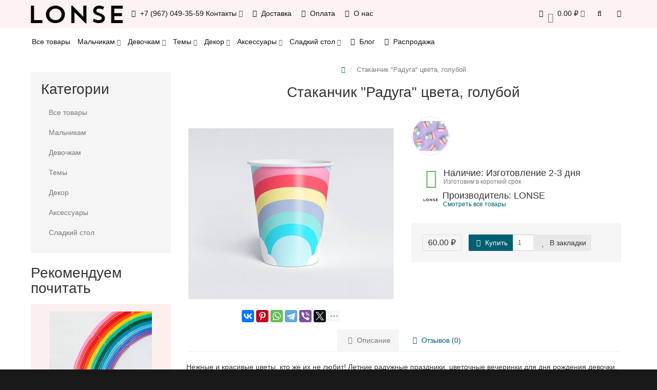

--- FILE ---
content_type: text/html; charset=utf-8
request_url: https://www.lonse.ru/index.php?route=product/product&product_id=1488
body_size: 18256
content:
<!DOCTYPE html>
<html dir="ltr" lang="ru">
<head>
<meta charset="UTF-8" />
<meta name="viewport" content="width=device-width, initial-scale=1">
<meta http-equiv="X-UA-Compatible" content="IE=edge">
<title>Купить бумажный одноразовый стаканчик &quot;Радуга&quot; с доставкой по Москве и всей России</title>

      
			
<base href="https://www.lonse.ru/" />
<meta name="description" content="Купить одноразовую посуду для детского праздника" />
<meta name="keywords" content= "одноразовая посуда для праздника" />
<!-- mmr2 2.7.1 oc2.3 -->
<style>@font-face{font-display:swap;font-family:'Open Sans';font-style:normal;font-weight:300;src: url('catalog/view/theme/moneymaker2/fonts/open-sans-v13-latin-ext_latin_cyrillic-300.eot');src: local('Open Sans Light'), local('OpenSans-Light'),url('catalog/view/theme/moneymaker2/fonts/open-sans-v13-latin-ext_latin_cyrillic-300.eot?#iefix') format('embedded-opentype'),url('catalog/view/theme/moneymaker2/fonts/open-sans-v13-latin-ext_latin_cyrillic-300.woff2') format('woff2'),url('catalog/view/theme/moneymaker2/fonts/open-sans-v13-latin-ext_latin_cyrillic-300.woff') format('woff'),url('catalog/view/theme/moneymaker2/fonts/open-sans-v13-latin-ext_latin_cyrillic-300.ttf') format('truetype'),url('catalog/view/theme/moneymaker2/fonts/open-sans-v13-latin-ext_latin_cyrillic-300.svg#OpenSans') format('svg')}@font-face{font-display:swap;font-family:'Open Sans';font-style:normal;font-weight:400;src: url('catalog/view/theme/moneymaker2/fonts/open-sans-v13-latin-ext_latin_cyrillic-regular.eot');src: local('Open Sans'), local('OpenSans'),url('catalog/view/theme/moneymaker2/fonts/open-sans-v13-latin-ext_latin_cyrillic-regular.eot?#iefix') format('embedded-opentype'),url('catalog/view/theme/moneymaker2/fonts/open-sans-v13-latin-ext_latin_cyrillic-regular.woff2') format('woff2'),url('catalog/view/theme/moneymaker2/fonts/open-sans-v13-latin-ext_latin_cyrillic-regular.woff') format('woff'),url('catalog/view/theme/moneymaker2/fonts/open-sans-v13-latin-ext_latin_cyrillic-regular.ttf') format('truetype'),url('catalog/view/theme/moneymaker2/fonts/open-sans-v13-latin-ext_latin_cyrillic-regular.svg#OpenSans') format('svg')}@font-face{font-display:swap;font-family:'Open Sans';font-style:normal;font-weight:700;src: url('catalog/view/theme/moneymaker2/fonts/open-sans-v13-latin-ext_latin_cyrillic-700.eot');src: local('Open Sans Bold'), local('OpenSans-Bold'),url('catalog/view/theme/moneymaker2/fonts/open-sans-v13-latin-ext_latin_cyrillic-700.eot?#iefix') format('embedded-opentype'),url('catalog/view/theme/moneymaker2/fonts/open-sans-v13-latin-ext_latin_cyrillic-700.woff2') format('woff2'),url('catalog/view/theme/moneymaker2/fonts/open-sans-v13-latin-ext_latin_cyrillic-700.woff') format('woff'),url('catalog/view/theme/moneymaker2/fonts/open-sans-v13-latin-ext_latin_cyrillic-700.ttf') format('truetype'),url('catalog/view/theme/moneymaker2/fonts/open-sans-v13-latin-ext_latin_cyrillic-700.svg#OpenSans') format('svg')}@font-face{font-display:swap;font-family:'FontAwesome';font-weight:normal;font-style:normal;src: url('../fonts/fontawesome-webfont.eot?v=4.7.0');src: url('catalog/view/javascript/font-awesome/fonts/fontawesome-webfont.eot?#iefix&v=4.7.0') format('embedded-opentype'),url('catalog/view/javascript/font-awesome/fonts/fontawesome-webfont.woff2?v=4.7.0') format('woff2'),url('catalog/view/javascript/font-awesome/fonts/fontawesome-webfont.woff?v=4.7.0') format('woff'),url('catalog/view/javascript/font-awesome/fonts/fonts/fontawesome-webfont.ttf?v=4.7.0') format('truetype'),url('catalog/view/javascript/font-awesome/fonts/fonts/fontawesome-webfont.svg?v=4.7.0#fontawesomeregular') format('svg')}</style>
    <link href="min/?g=moneymaker2_css&f=catalog/view/javascript/jquery/magnific/magnific-popup.css,catalog/view/javascript/jquery/datetimepicker/bootstrap-datetimepicker.min.css,catalog/view/javascript/jquery/owl-carousel/owl.carousel.css,catalog/view/javascript/jquery/owl-carousel/owl.moneymaker2.css,catalog/view/theme/moneymaker2/stylesheet/mfp.effects.css,catalog/view/theme/moneymaker2/stylesheet/bootstrap-theme-colors.store0.css,catalog/view/theme/moneymaker2/stylesheet/stylesheet.css,catalog/view/theme/moneymaker2/stylesheet/stylesheet.custom.store0.css&v=271" rel="preload" as="style">
  <link href="min/?g=moneymaker2_css&f=catalog/view/javascript/jquery/magnific/magnific-popup.css,catalog/view/javascript/jquery/datetimepicker/bootstrap-datetimepicker.min.css,catalog/view/javascript/jquery/owl-carousel/owl.carousel.css,catalog/view/javascript/jquery/owl-carousel/owl.moneymaker2.css,catalog/view/theme/moneymaker2/stylesheet/mfp.effects.css,catalog/view/theme/moneymaker2/stylesheet/bootstrap-theme-colors.store0.css,catalog/view/theme/moneymaker2/stylesheet/stylesheet.css,catalog/view/theme/moneymaker2/stylesheet/stylesheet.custom.store0.css&v=271" rel="stylesheet">
    <link href="https://www.lonse.ru/index.php?route=product/product&amp;product_id=1488" rel="canonical" />
    <link href="https://www.lonse.ru/image/catalog/ficon.png" rel="icon" />
      <link href="min/?g=moneymaker2_js&f=catalog/view/javascript/jquery/magnific/jquery.magnific-popup.min.js,catalog/view/javascript/jquery/datetimepicker/moment.js,catalog/view/javascript/jquery/datetimepicker/bootstrap-datetimepicker.min.js,catalog/view/javascript/jquery/owl-carousel/owl.carousel.min.js,catalog/view/javascript/jquery/moneymaker2/bootstrap.rating.input.min.js,catalog/view/javascript/jquery/moneymaker2/bootstrap-hover-dropdown.min.js,catalog/view/javascript/jquery/moneymaker2/jquery.mask.min.js,catalog/view/javascript/jquery/moneymaker2/livesearch.js,catalog/view/javascript/jquery/moneymaker2/scrolltop.js&v=271" rel="preload" as="script">
  <script src="min/?g=moneymaker2_js&f=catalog/view/javascript/jquery/magnific/jquery.magnific-popup.min.js,catalog/view/javascript/jquery/datetimepicker/moment.js,catalog/view/javascript/jquery/datetimepicker/bootstrap-datetimepicker.min.js,catalog/view/javascript/jquery/owl-carousel/owl.carousel.min.js,catalog/view/javascript/jquery/moneymaker2/bootstrap.rating.input.min.js,catalog/view/javascript/jquery/moneymaker2/bootstrap-hover-dropdown.min.js,catalog/view/javascript/jquery/moneymaker2/jquery.mask.min.js,catalog/view/javascript/jquery/moneymaker2/livesearch.js,catalog/view/javascript/jquery/moneymaker2/scrolltop.js&v=271"></script>
<meta name="p:domain_verify" content="14c5dd74ceafc59de3271bf6bb20a237"/>
<!-- Yandex.Metrika counter --> <script type="text/javascript" > (function(m,e,t,r,i,k,a){m[i]=m[i]||function(){(m[i].a=m[i].a||[]).push(arguments)}; m[i].l=1*new Date();k=e.createElement(t),a=e.getElementsByTagName(t)[0],k.async=1,k.src=r,a.parentNode.insertBefore(k,a)}) (window, document, "script", "https://mc.yandex.ru/metrika/tag.js", "ym"); ym(34904710, "init", { clickmap:true, trackLinks:true, accurateTrackBounce:true, webvisor:true }); </script> <noscript><div><img src="https://mc.yandex.ru/watch/34904710" style="position:absolute; left:-9999px;" alt="" /></div></noscript> <!-- /Yandex.Metrika counter -->

<script async src="https://www.googletagmanager.com/gtag/js?id=UA-52137222-1"></script>
<script>
  window.dataLayer = window.dataLayer || [];
  function gtag(){dataLayer.push(arguments);}
  gtag('js', new Date());

  gtag('config', 'UA-52137222-1');
</script>

<script type="text/javascript">!function(){var t=document.createElement("script");t.type="text/javascript",t.async=!0,t.src='https://vk.com/js/api/openapi.js?169',t.onload=function(){VK.Retargeting.Init("VK-RTRG-1332121-c7Zhl"),VK.Retargeting.Hit()},document.head.appendChild(t)}();</script><noscript><img src="https://vk.com/rtrg?p=VK-RTRG-1332121-c7Zhl" style="position:fixed; left:-999px;" alt=""/></noscript></head>
<body class="product-product-1488">
<header>
  <nav id="top" class="navbar navbar-default navbar-full navbar-fixed-top">
    <div class="container">
      <div class="navbar-header">
                <a href="javascript:void(0);" class="navbar-toggle collapsed" data-toggle="collapse" data-target=".navbar-top-collapse, .navbar-menu-collapse"><i class="fa fa-fw fa-bars"></i></a>
                        <a href="javascript:void(0);" class="navbar-search-toggle visible-xs"><i class="fa fa-fw fa-search" ></i></a>
                        <a href="javascript:void(0);" class="navbar-cart-toggle visible-xs"><i class="fa fa-fw fa-shopping-cart" ></i><small class="fa-stack"><i class="fa fa-circle fa-stack-2x"></i><span class="fa-stack-1x">0</span></small></a>
                        <div id="logo">
                                                  <a href="https://www.lonse.ru/"><img src="https://www.lonse.ru/image/catalog/logo_lonse.png" title="LONSE" alt="LONSE" /></a>
                                            </div>
      </div>
      <div class="hidden-xs"></div>
      <div class="collapse navbar-collapse navbar-top-collapse">
        <ul class="nav navbar-nav">
          <li class="dropdown" id="contacts">
            <a href="javascript:void(0);" class="dropdown-toggle" data-toggle="dropdown"><i class="fa fa-fw fa-mobile"></i> <span class="phone">+7 (967) 049-35-59</span> <span class="hidden-sm">Контакты </span><i class="fa fa-angle-down"></i></a>
                        <ul class="dropdown-menu">
                                                                      <li class="dropdown-header keep-open">Телефон</li>
                                                                                                  <li class="keep-open"><a href="tel: +79670493559"><i class="fa fa-lg fa-fw fa-mobile"></i> +7 (967) 049-35-59</a></li>
                                                                                                                <li class="keep-open"><a href="tel: +79150777202"><i class="fa fa-lg fa-fw fa-mobile"></i> +7 (915) 077-72-02</a></li>
                                                                                                  <li class="divider"></li>
                                                                                    <li class="dropdown-header keep-open">Email</li>
                                                                                                  <li class="keep-open"><a href="mailto:info@lonse.ru"><i class="fa fa-lg fa-fw fa-envelope-o"></i> info@lonse.ru</a></li>
                                                                                                  <li class="divider"></li>
                                                                                    <li class="dropdown-header keep-open">Режим работы</li>
                                                                                                  <li class="keep-open"><span class="text-muted"><i class="fa fa-lg fa-fw fa-clock-o"></i> Пн-Пт, с 9:00 по 19:00</span></li>
                                                                    </ul>
                      </li>
                                                        <li><a href="delivery/"><i class="fa fa-fw fa-truck"></i> Доставка</a></li>
                                                <li><a href="payment/"><i class="fa fa-fw fa-rub"></i> Оплата</a></li>
                                                <li><a href="about_us/"><i class="fa fa-fw fa-id-badge"></i> О нас</a></li>
                                        </ul>
                <ul class="nav navbar-nav navbar-right">
                    <li class="dropdown" id="cart">
  <a href="javascript:void(0);" class="dropdown-toggle" data-toggle="dropdown" data-loading-text="Загрузка..." role="button" aria-haspopup="true" aria-expanded="false"><i class="fa fa-fw fa-shopping-cart"></i><small class="fa-stack"><i class="fa fa-circle fa-stack-2x"></i><span class="fa-stack-1x">0</span></small> <span class="hidden-sm"><span id="cart-total">0.00 ₽</span> <i class="fa fa-angle-down"></i></span></a>
  <ul class="dropdown-menu keep-open">
        <li>
              <p class="text-center">Ваша корзина пуста!</p>
          </li>
      </ul>
</li>
                              <li class="dropdown" id="search">
  <a href="javascript:void(0);" class="dropdown-toggle" data-toggle="dropdown" role="button" aria-haspopup="true" aria-expanded="false"><i class="fa fa-fw fa-search"></i> <span class="hidden-lg hidden-md hidden-sm visible-xlg">Поиск <i class="fa fa-angle-down"></i></span></a>
  <ul class="dropdown-menu keep-open">
    <li>
      <div class="input-group collapse">
        <input type="text" name="search" value="" placeholder="Поиск" class="form-control" />
        <span class="input-group-btn">
          <button type="button" class="btn btn-primary"><i class="fa fa-search"></i></button>
        </span>
      </div>
    </li>
  </ul>
</li>
                                                                                <li class="dropdown" id="top-links">
            <a href="javascript:void(0);" class="dropdown-toggle" data-toggle="dropdown"><i class="fa fa-fw fa-bars"></i> <span class="hidden-lg hidden-md hidden-sm visible-xlg">Меню <i class="fa fa-angle-down"></i></span></a>
            <ul class="dropdown-menu keep-open">
                                                                      <li class="dropdown-header">Личный кабинет</li>
              <li><a href="https://www.lonse.ru/login/" rel="nofollow"><i class="fa fa-fw fa-sign-in"></i> Авторизация / Регистрация</a></li>
                                          <li><a href="https://www.lonse.ru/wishlist/" rel="nofollow"><i class="fa fa-fw fa-heart"></i> <span id="wishlist-total"><span>Закладки (0)</span></span></a></li>
                                                      </ul>
          </li>
                  </ul>
      </div>
    </div>
  </nav>
    <nav class="navbar navbar-default navbar-full categories-menu" id="menu">
    <div class="container">
      <div class="collapse navbar-collapse navbar-menu-collapse">
        <ul class="nav navbar-nav">
                                  <li class="dropdown">
                            <a href="https://www.lonse.ru/all/">Все товары</a>
                          </li>
                        <li class="dropdown">
                            <a href="javascript:void(0);" class="dropdown-toggle" data-toggle="dropdown">Мальчикам <i class="fa fa-angle-down"></i></a>
              <ul class="dropdown-menu keep-open">
                <li><a href="https://www.lonse.ru/for-boys/">Мальчикам</a></li>
                                <li><a class="text-muted" href="https://www.lonse.ru/collections/transport/train/"><small>&ndash; Веселый паровозик</small></a></li>
                                <li><a class="text-muted" href="https://www.lonse.ru/collections/transport/race-car/"><small>&ndash; Гоночные машинки</small></a></li>
                                <li><a class="text-muted" href="https://www.lonse.ru/collections/transport/fire-truck/"><small>&ndash; Пожарная служба</small></a></li>
                                <li><a class="text-muted" href="https://www.lonse.ru/collections/transport/police/"><small>&ndash; Полицейская вечеринка</small></a></li>
                                <li><a class="text-muted" href="https://www.lonse.ru/collections/transport/plane/"><small>&ndash; Самолеты</small></a></li>
                                <li><a class="text-muted" href="https://www.lonse.ru/collections/transport/hotweels/"><small>&ndash; Спорткар</small></a></li>
                                <li><a class="text-muted" href="https://www.lonse.ru/collections/transport/strojka/"><small>&ndash; Стройка</small></a></li>
                                <li><a class="text-muted" href="https://www.lonse.ru/collections/universe/starwars/"><small>&ndash; Звездные войны</small></a></li>
                                <li><a class="text-muted" href="https://www.lonse.ru/collections/universe/kosmos/"><small>&ndash; Космос</small></a></li>
                                <li><a class="text-muted" href="https://www.lonse.ru/collections/gentleman/littlestar/"><small>&ndash; Звездочка</small></a></li>
                                <li><a class="text-muted" href="https://www.lonse.ru/collections/gentleman/littleman/"><small>&ndash; Маленький джентльмен</small></a></li>
                                <li><a class="text-muted" href="https://www.lonse.ru/collections/gentleman/ultramarin/"><small>&ndash; Ультрамарин</small></a></li>
                                <li><a class="text-muted" href="https://www.lonse.ru/collections/animals/dinozavry/"><small>&ndash; Динозавры</small></a></li>
                                <li><a class="text-muted" href="https://www.lonse.ru/collections/animals/cowboy/"><small>&ndash; Ковбои Дикого Запада</small></a></li>
                                <li><a class="text-muted" href="https://www.lonse.ru/collections/animals/safari/"><small>&ndash; Сафари</small></a></li>
                                <li><a class="text-muted" href="https://www.lonse.ru/collections/games/minecraft/"><small>&ndash; Майнкрафт</small></a></li>
                                <li><a class="text-muted" href="https://www.lonse.ru/collections/classic/tuxedo/"><small>&ndash; Смокинг</small></a></li>
                                <li><a class="text-muted" href="https://www.lonse.ru/collections/gentleman/izumrydny-prinz/"><small>&ndash; Рыцари и принцы</small></a></li>
                                <li><a class="text-muted" href="https://www.lonse.ru/collections/marine/seamen/"><small>&ndash; Морячок</small></a></li>
                                <li><a class="text-muted" href="https://www.lonse.ru/collections/marine/pirate/"><small>&ndash; Пираты</small></a></li>
                                <li><a class="text-muted" href="https://www.lonse.ru/collections/transport/transformery/"><small>&ndash; Трансформеры</small></a></li>
                                <li><a class="text-muted" href="https://www.lonse.ru/collections/games/football/"><small>&ndash; Футбол</small></a></li>
                                <li><a class="text-muted" href="https://www.lonse.ru/collections/superheroes/batman/"><small>&ndash; Бэтмен</small></a></li>
                                <li><a class="text-muted" href="https://www.lonse.ru/collections/superheroes/tmnt/"><small>&ndash; Черепашки-ниндзя</small></a></li>
                              </ul>
                          </li>
                        <li class="dropdown">
                            <a href="javascript:void(0);" class="dropdown-toggle" data-toggle="dropdown">Девочкам <i class="fa fa-angle-down"></i></a>
              <ul class="dropdown-menu keep-open">
                <li><a href="https://www.lonse.ru/for-girls/">Девочкам</a></li>
                                <li><a class="text-muted" href="https://www.lonse.ru/collections/cute/winter-fairy-tale/"><small>&ndash; Зимняя сказка</small></a></li>
                                <li><a class="text-muted" href="https://www.lonse.ru/collections/cute/swan/"><small>&ndash; Лебединое озеро</small></a></li>
                                <li><a class="text-muted" href="https://www.lonse.ru/collections/cute/vintazhnaya-loshadka/"><small>&ndash; Винтажная лошадка</small></a></li>
                                <li><a class="text-muted" href="https://www.lonse.ru/collections/cute/unicorn/"><small>&ndash; Единорог</small></a></li>
                                <li><a class="text-muted" href="https://www.lonse.ru/collections/cute/deer/"><small>&ndash; Оленёнок</small></a></li>
                                <li><a class="text-muted" href="https://www.lonse.ru/collections/cute/owl/"><small>&ndash; Совушка</small></a></li>
                                <li><a class="text-muted" href="https://www.lonse.ru/collections/cute/flamingo/"><small>&ndash; Фламинго</small></a></li>
                                <li><a class="text-muted" href="https://www.lonse.ru/collections/cute/carousel/"><small>&ndash; Карусель</small></a></li>
                                <li><a class="text-muted" href="https://www.lonse.ru/collections/classic/tiffany/"><small>&ndash; Тиффани</small></a></li>
                                <li><a class="text-muted" href="https://www.lonse.ru/collections/characters/minnie-mouse/"><small>&ndash; Минни Маус</small></a></li>
                                <li><a class="text-muted" href="https://www.lonse.ru/collections/cute/castle/"><small>&ndash; Королевство</small></a></li>
                                <li><a class="text-muted" href="https://www.lonse.ru/collections/cute/lesnaya-feya/"><small>&ndash; Лесная фея</small></a></li>
                                <li><a class="text-muted" href="https://www.lonse.ru/collections/cute/little-princess/"><small>&ndash; Мисс</small></a></li>
                                <li><a class="text-muted" href="https://www.lonse.ru/collections/characters/alice-in-wonderland/"><small>&ndash; Алиса в стране Чудес</small></a></li>
                                <li><a class="text-muted" href="https://www.lonse.ru/collections/cute/fuchsia-orange/"><small>&ndash; Оранжевая фуксия</small></a></li>
                                <li><a class="text-muted" href="https://www.lonse.ru/collections/cute/ottenki-rozovogo/"><small>&ndash; Принцесса</small></a></li>
                                <li><a class="text-muted" href="https://www.lonse.ru/collections/characters/lol/"><small>&ndash; LOL</small></a></li>
                                <li><a class="text-muted" href="https://www.lonse.ru/collections/marine/under-the-sea/"><small>&ndash; Подводный мир</small></a></li>
                                <li><a class="text-muted" href="https://www.lonse.ru/collections/marine/mermaid/"><small>&ndash; Русалочка</small></a></li>
                                <li><a class="text-muted" href="https://www.lonse.ru/collections/sweets/watermelon-party/"><small>&ndash; Арбузная вечеринка</small></a></li>
                                <li><a class="text-muted" href="https://www.lonse.ru/collections/sweets/icecream/"><small>&ndash; Ванильное мороженое</small></a></li>
                                <li><a class="text-muted" href="https://www.lonse.ru/collections/sweets/lemonade/"><small>&ndash; Лимонадная вечеринка</small></a></li>
                                <li><a class="text-muted" href="https://www.lonse.ru/collections/sweets/donuts/"><small>&ndash; Пончики</small></a></li>
                                <li><a class="text-muted" href="https://www.lonse.ru/collections/plants/aloha/"><small>&ndash; Алоха</small></a></li>
                                <li><a class="text-muted" href="https://www.lonse.ru/collections/plants/akvarelnye-cvety/"><small>&ndash; Акварельные цветы</small></a></li>
                                <li><a class="text-muted" href="https://www.lonse.ru/collections/plants/flower-spring/"><small>&ndash; Весенний сад</small></a></li>
                                <li><a class="text-muted" href="https://www.lonse.ru/collections/plants/sweet-rose/"><small>&ndash; Нежная роза</small></a></li>
                                <li><a class="text-muted" href="https://www.lonse.ru/collections/plants/mint-flowers/"><small>&ndash; Цветочный мятный</small></a></li>
                              </ul>
                          </li>
                        <li class="dropdown">
                            <a href="javascript:void(0);" class="dropdown-toggle" data-toggle="dropdown">Темы <i class="fa fa-angle-down"></i></a>
              <ul class="dropdown-menu keep-open">
                <li><a href="https://www.lonse.ru/collections/">Темы</a></li>
                                <li><a class="text-muted" href="https://www.lonse.ru/collections/gentleman/"><small>&ndash; BABY BOY</small></a></li>
                                <li><a class="text-muted" href="https://www.lonse.ru/collections/cute/"><small>&ndash; BABY GIRL</small></a></li>
                                <li><a class="text-muted" href="https://www.lonse.ru/collections/universe/"><small>&ndash; Космос</small></a></li>
                                <li><a class="text-muted" href="https://www.lonse.ru/collections/animals/"><small>&ndash; Животные</small></a></li>
                                <li><a class="text-muted" href="https://www.lonse.ru/collections/games/"><small>&ndash; Игры</small></a></li>
                                <li><a class="text-muted" href="https://www.lonse.ru/collections/carnival/"><small>&ndash; Карнавал</small></a></li>
                                <li><a class="text-muted" href="https://www.lonse.ru/collections/classic/"><small>&ndash; Классика</small></a></li>
                                <li><a class="text-muted" href="https://www.lonse.ru/collections/marine/"><small>&ndash; Море</small></a></li>
                                <li><a class="text-muted" href="https://www.lonse.ru/collections/characters/"><small>&ndash; Персонажи</small></a></li>
                                <li><a class="text-muted" href="https://www.lonse.ru/collections/travels/"><small>&ndash; Путешествия</small></a></li>
                                <li><a class="text-muted" href="https://www.lonse.ru/collections/superheroes/"><small>&ndash; Супергерои</small></a></li>
                                <li><a class="text-muted" href="https://www.lonse.ru/collections/transport/"><small>&ndash; Транспорт и роботы</small></a></li>
                                <li><a class="text-muted" href="https://www.lonse.ru/collections/sweets/"><small>&ndash; Фрукты и сладости</small></a></li>
                                <li><a class="text-muted" href="https://www.lonse.ru/collections/plants/"><small>&ndash; Тропики радуга цветы</small></a></li>
                              </ul>
                          </li>
                        <li class="dropdown">
                            <a href="javascript:void(0);" class="dropdown-toggle" data-toggle="dropdown">Декор <i class="fa fa-angle-down"></i></a>
              <ul class="dropdown-menu keep-open">
                <li><a href="https://www.lonse.ru/decor/">Декор</a></li>
                                <li><a class="text-muted" href="https://www.lonse.ru/decor/name/"><small>&ndash; Именные гирлянды</small></a></li>
                                <li><a class="text-muted" href="https://www.lonse.ru/index.php?route=product/category&amp;path=239_290"><small>&ndash; Инсталляции из шаров</small></a></li>
                                <li><a class="text-muted" href="https://www.lonse.ru/index.php?route=product/category&amp;path=239_292"><small>&ndash; Фотозоны</small></a></li>
                                <li><a class="text-muted" href="https://www.lonse.ru/decor/garlands/"><small>&ndash; Гирлянды</small></a></li>
                                <li><a class="text-muted" href="https://www.lonse.ru/decor/confetti/"><small>&ndash; Конфетти</small></a></li>
                                <li><a class="text-muted" href="https://www.lonse.ru/decor/posters/"><small>&ndash; Плакаты</small></a></li>
                                <li><a class="text-muted" href="https://www.lonse.ru/decor/tissue-paper-ball/"><small>&ndash; Бумажные шары</small></a></li>
                              </ul>
                          </li>
                        <li class="dropdown">
                            <a href="javascript:void(0);" class="dropdown-toggle" data-toggle="dropdown">Аксессуары <i class="fa fa-angle-down"></i></a>
              <ul class="dropdown-menu keep-open">
                <li><a href="https://www.lonse.ru/accessories/">Аксессуары</a></li>
                                <li><a class="text-muted" href="https://www.lonse.ru/accessories/caps/"><small>&ndash; Колпаки</small></a></li>
                                <li><a class="text-muted" href="https://www.lonse.ru/accessories/crowns/"><small>&ndash; Короны</small></a></li>
                                <li><a class="text-muted" href="https://www.lonse.ru/accessories/masks/"><small>&ndash; Маски</small></a></li>
                                <li><a class="text-muted" href="https://www.lonse.ru/accessories/photo-props/"><small>&ndash; Фотобутафория</small></a></li>
                              </ul>
                          </li>
                        <li class="dropdown">
                            <a href="javascript:void(0);" class="dropdown-toggle" data-toggle="dropdown">Сладкий стол <i class="fa fa-angle-down"></i></a>
              <ul class="dropdown-menu keep-open">
                <li><a href="https://www.lonse.ru/candy-bar/">Сладкий стол</a></li>
                                <li><a class="text-muted" href="https://www.lonse.ru/candy-bar/box/"><small>&ndash; Коробочки</small></a></li>
                                <li><a class="text-muted" href="https://www.lonse.ru/candy-bar/cake-toppers/"><small>&ndash; Наборы для капкейков и топперы</small></a></li>
                                <li><a class="text-muted" href="https://www.lonse.ru/candy-bar/tableware/"><small>&ndash; Одноразовая посуда</small></a></li>
                                <li><a class="text-muted" href="https://www.lonse.ru/candy-bar/labels/"><small>&ndash; Этикетки</small></a></li>
                              </ul>
                          </li>
                                            <li><a href="blog/"><i class="fa fa-fw fa-pencil"></i> Блог</a></li>
                      <li><a href="specials/"><i class="fa fa-fw fa-percent"></i> Распродажа</a></li>
                  </ul>
      </div>
    </div>
  </nav>
  </header>
<div class="container">
  <div class="row"><aside id="column-left" class="col-sm-3 hidden-xs">
    <div class="module-boxed">
  <p class="h2">Категории</p>
  <div class="list-group">
            <a href="https://www.lonse.ru/all/" class="list-group-item">Все товары</a>
                <a href="https://www.lonse.ru/for-boys/" class="list-group-item">Мальчикам</a>
                <a href="https://www.lonse.ru/for-girls/" class="list-group-item">Девочкам</a>
                <a href="https://www.lonse.ru/collections/" class="list-group-item">Темы</a>
                <a href="https://www.lonse.ru/decor/" class="list-group-item">Декор</a>
                <a href="https://www.lonse.ru/accessories/" class="list-group-item">Аксессуары</a>
                <a href="https://www.lonse.ru/candy-bar/" class="list-group-item">Сладкий стол</a>
              </div>
</div>
    <p class="h2">Рекомендуем почитать</p>
<div class="blog-latest">
    <article class="item">
    <div class="article-thumb">
      <a href="https://www.lonse.ru/index.php?route=blog/article&amp;article_id=148">
        <img src="https://www.lonse.ru/image/cache/catalog/blog/DIY_rainbow_balloon_backdrop/DIY_rainbow_balloon_backdrop-200x200.jpg" alt="Мастер-класс. Фотозона Радуга из воздушных шаров" title="Мастер-класс. Фотозона Радуга из воздушных шаров" class="img-responsive" />
      </a>
    </div>
    <div class="article-info">
      <ul class="post-meta">
        <li><i class="fa fa-clock-o"></i> 29.04.2019</li>
        <li><i class="fa fa-eye"></i> 5021</li>
                <li>
          <div class="rating">
                                    <span class="fa fa-stack"><i class="fa fa-star-o fa-stack-1x"></i></span>
                                                <span class="fa fa-stack"><i class="fa fa-star-o fa-stack-1x"></i></span>
                                                <span class="fa fa-stack"><i class="fa fa-star-o fa-stack-1x"></i></span>
                                                <span class="fa fa-stack"><i class="fa fa-star-o fa-stack-1x"></i></span>
                                                <span class="fa fa-stack"><i class="fa fa-star-o fa-stack-1x"></i></span>
                                  </div>
        </li>
              </ul>
      <p class="h4 caption"><a href="https://www.lonse.ru/index.php?route=blog/article&amp;article_id=148">Мастер-класс. Фотозона Радуга из воздушных шаров</a></p>
      <p class="description">Изготовить фантастически красивую фотозону в виде радуги можно самостоятельно и недорого. Не верите? Тогда читайте пошаговую инструкцию как это сделать и вперёд к действию! Главное запастись длинными ..</p>
    </div>
  </article>
    <article class="item">
    <div class="article-thumb">
      <a href="https://www.lonse.ru/index.php?route=blog/article&amp;article_id=153">
        <img src="https://www.lonse.ru/image/cache/catalog/blog/DIY/DIY_rainbow_cake_topper/DIY_rainbow_cake_topper-200x200.jpg" alt="Мастер-класс. Объемный топпер в форме радуги" title="Мастер-класс. Объемный топпер в форме радуги" class="img-responsive" />
      </a>
    </div>
    <div class="article-info">
      <ul class="post-meta">
        <li><i class="fa fa-clock-o"></i> 06.05.2019</li>
        <li><i class="fa fa-eye"></i> 1905</li>
                <li>
          <div class="rating">
                                    <span class="fa fa-stack"><i class="fa fa-star-o fa-stack-1x"></i></span>
                                                <span class="fa fa-stack"><i class="fa fa-star-o fa-stack-1x"></i></span>
                                                <span class="fa fa-stack"><i class="fa fa-star-o fa-stack-1x"></i></span>
                                                <span class="fa fa-stack"><i class="fa fa-star-o fa-stack-1x"></i></span>
                                                <span class="fa fa-stack"><i class="fa fa-star-o fa-stack-1x"></i></span>
                                  </div>
        </li>
              </ul>
      <p class="h4 caption"><a href="https://www.lonse.ru/index.php?route=blog/article&amp;article_id=153">Мастер-класс. Объемный топпер в форме радуги</a></p>
      <p class="description">Радуга - излюбленная тема в оформлении праздников у декораторов. И это понятно.&nbsp;Ведь фантазировать, создавая невообразимые декорации здесь можно сколько угодно. Воплощая в реальность самые смелые..</p>
    </div>
  </article>
  </div>  </aside>
                <div id="content" class="col-sm-9" itemscope itemtype="https://schema.org/Product">
      <ul class="breadcrumb text-center" itemscope itemtype="https://schema.org/BreadcrumbList">
                        <li itemprop="itemListElement" itemscope itemtype="https://schema.org/ListItem"><a itemprop="item" href="https://www.lonse.ru/"><span itemprop="name"><i class="fa fa-home"></i></span></a><meta itemprop="position" content="1" /></li>                <li class="active">Стаканчик &quot;Радуга&quot; цвета, голубой</li>              </ul>
            <div class="h2 text-center content-title">
        <h1 class="h2" itemprop="name">Стаканчик &quot;Радуга&quot; цвета, голубой</h1>        <meta itemprop="model" content="RAINBOW-CUP-COLORS-BLUE" />
        <meta itemprop="manufacturer" content="LONSE" />
        <meta itemprop="brand" content="LONSE" />
        <meta itemprop="sku" content="RAINBOW-CUP-COLORS-BLUE" />
              </div>
      <div class="row">
                                <div class=" col-sm-12">
                    <div class="row">
            <div class="col-sm-12 col-md-6 text-center">
                            <div>
                <div class="thumbnails image-thumb">
                                                      <a class="thumbnail" href="https://www.lonse.ru/image/cache/catalog/products/Rainbow/Rainbow_cups_4-650x650.jpg" title="Стаканчик &quot;Радуга&quot; цвета, голубой"><img src="https://www.lonse.ru/image/cache/catalog/products/Rainbow/Rainbow_cups_4-400x400.jpg" title="Стаканчик &quot;Радуга&quot; цвета, голубой" alt="Стаканчик &quot;Радуга&quot; цвета, голубой" itemprop="image" /></a>
                </div>
              </div>
                            <div class="product-socials">
                                                <script src="//yastatic.net/es5-shims/0.0.2/es5-shims.min.js"></script>
                <script src="//yastatic.net/share2/share.js"></script>
                <div class="ya-share2" data-services="vkontakte,facebook,pinterest,whatsapp,telegram,viber,twitter,odnoklassniki,moimir" data-limit="6" data-image="https://www.lonse.ru/image/cache/catalog/products/Rainbow/Rainbow_cups_4-400x400.jpg" data-title="Стаканчик &quot;Радуга&quot; цвета, голубой"></div>
                              </div>
                                        </div>
            <div class="col-sm-12 col-md-6">
                            <div class="thumbnails image-additional">
                <div class="owl-carousel owl-moneymaker2">
                                  <a class="item thumbnail" href="https://www.lonse.ru/image/cache/catalog/products/Rainbow/Rainbow_cups_purple-650x650.jpg" title="Стаканчик &quot;Радуга&quot; цвета, голубой"><img class="img-circle" src="https://www.lonse.ru/image/cache/catalog/products/Rainbow/Rainbow_cups_purple-70x70.jpg" title="Стаканчик &quot;Радуга&quot; цвета, голубой" alt="Стаканчик &quot;Радуга&quot; цвета, голубой" /></a>
                                </div>
              </div>
                            <div class="product-points">
                                <div class="stock-6">
                  <span class="fa-stack fa-lg pull-left"><i class="fa fa-circle fa-stack-2x"></i><i class="fa fa-check fa-stack-1x fa-inverse"></i></span>
                  <span class="h4">Наличие: Изготовление 2-3 дня</span>
                  <div class="text-muted">Изготовим в короткий срок</div>
                </div>
                                                <div>
                  <img class="img-circle text-center pull-left" src="https://www.lonse.ru/image/cache/catalog/logo_lonse-28x28.png" title="LONSE" alt="LONSE">
                  <span class="h4">Производитель: LONSE</span>
                  <div class="text-muted"><a href="https://www.lonse.ru/handmade/" title="Смотреть все товары - LONSE">Смотреть все товары</a></div>
                </div>
                                              </div>
                            <div id="product" itemprop="offers" itemscope itemtype="https://schema.org/Offer">
                <meta itemprop="priceCurrency" content="RUB" />
                <meta itemprop="price" content="60.00" />
                <link itemprop="availability" href="https://schema.org/OutOfStock" />
                <meta itemprop="priceValidUntil" content="2026-01-26" />
                <link itemprop="url" href="https://www.lonse.ru/index.php?route=product/product&amp;product_id=1488" content="https://www.lonse.ru/index.php?route=product/product&amp;product_id=1488" property="" />
                                                                                                                                                                      <input type="hidden" name="product_id" value="1488" />
                                <div class="price-detached"><span class="price"><span class='autocalc-product-price'>60.00 ₽</span></span></div>                                <div class="btn-group">
                                    <button type="button" data-info-title="Купить" id="button-cart" class="btn btn-primary" data-toggle="tooltip" data-html="true" data-placement="bottom" title=""><i class="fa fa-fw fa-shopping-cart"></i> Купить</button>
                                    <input type="number" data-toggle="tooltip" data-placement="bottom" min="1" name="quantity" value="1" id="input-quantity" class="form-control" title="Кол-во" />
                  <button type="button" class="btn btn-default" title="В закладки" onclick="wishlist.add('1488');"><i class="fa fa-fw fa-heart"></i> В закладки</button>                                  </div>
                              </div>
            </div>
          </div>
                              <ul class="nav nav-tabs text-center">
                        <li class="active"><a href="#tab-description" data-toggle="tab"><i class="fa fa-fw fa-file-text-o"></i> Описание</a></li>
                                                <li><a href="#tab-review" data-toggle="tab"><i class="fa fa-fw fa-comments-o"></i>  Отзывов (0)</a></li>
                                  </ul>
                    <div class="tab-content">
                        <div class="tab-pane fade in active" id="tab-description">
                            <div itemprop="description"><p>Нежные и красивые цветы, кто же их не любит! Летние радужные праздники, цветочные вечеринки для дня рождения девочки. Радость, дивная атмосфера, где все гармонирует и смотрится благородно.<br></p>
<p>
	Цена за 1 стаканчик.</p>
</div>
                                                <p>Теги:                                                      <a href="https://www.lonse.ru/search/?tag=одноразовый стаканчик">одноразовый стаканчик</a>,
                                                                        <a href="https://www.lonse.ru/search/?tag=радуга">радуга</a>
                                                    </p>
                            </div>
                                                <div class="tab-pane fade" id="tab-review">
              <form class="form-horizontal" id="form-review">
                                <div id="review">
                                  </div>
                <h4 class="h3 text-center">Написать отзыв</h4>
                                <div class="form-group required">
                  <label class="col-sm-2 control-label" for="input-name">Ваше имя</label>
                  <div class="col-sm-4">
                    <input type="text" name="name" value="" id="input-name" class="form-control" />
                  </div>
                  <label class="col-sm-2 control-label">Рейтинг</label>
                  <div class="col-sm-4">
                    <input type="number" data-max="5" data-min="1" name="rating" class="form-control moneymaker2-rating" />
                  </div>
                </div>
                <div class="form-group required">
                  <label class="col-sm-2 control-label" for="input-review">Ваш отзыв</label>
                  <div class="col-lg-8 col-md-9 col-sm-10 ">
                    <textarea name="text" rows="3" id="input-review" class="form-control"></textarea>
                  </div>
                </div>
                <script src="//www.google.com/recaptcha/api.js"></script>
<div class="form-group required">
    <div class="col-sm-offset-2 col-sm-10">
    <div id="input-payment-captcha" class="g-recaptcha" data-sitekey="6LcfklcUAAAAAPsTAwuSDKwxlCvvB1LIw471uEVQ"></div>
      </div>
  </div>
                <div class="form-group required">
                  <div class="buttons clearfix col-sm-offset-2 col-sm-10">
                    <button type="button" id="button-review" data-loading-text="<i class='fa fa-spinner fa-spin'></i> Загрузка..." class="btn btn-default"><i class="fa fa-pencil"></i> Применить</button>
                  </div>
                </div>
                              </form>
            </div>
                                  </div>
        </div>
      </div>
            <div class="h2 text-center">Рекомендуемые товары</div>
      <div class="row">
                <div class="owl-carousel owl-moneymaker2 owl-moneymaker2-products owl-moneymaker2-products-related">
                        <div class="product-layout product-grid">
          <div class="product-thumb">
            <div class="image">
                            <div class="stickers">
                                <div class="sticker text-left sticker-popular">
                  <span class="fa-stack fa-lg" data-toggle="tooltip" data-placement="right" title="Популярный товар">
                  <i class="fa fa-circle fa-stack-2x"></i>
                  <i class="fa fa-thumbs-up fa-stack-1x fa-inverse"></i>
                  </span>                </div>
                              </div>
                                          <a href="https://www.lonse.ru/index.php?route=product/product&amp;product_id=1477"><img src="https://www.lonse.ru/image/cache/catalog/products/Rainbow/Rainbow_banner_1-228x228.jpg" alt="Гирлянда &quot;Радуга&quot; сияние" title="Гирлянда &quot;Радуга&quot; сияние" class="img-responsive" /></a>
            </div>
            <div>
              <div class="caption">
                <a href="https://www.lonse.ru/index.php?route=product/product&amp;product_id=1477">Гирлянда &quot;Радуга&quot; сияние</a>
              </div>
                            <div class="price-detached"><small><span class="price text-muted">800.00 ₽</span></small></div>
                            <div class="btn-group btn-group-sm">
                                <button type="button" data-toggle="tooltip" data-html="true" data-placement="bottom" title="" class="btn btn-primary" onclick="cart.add('1477', '1');"><i class="fa fa-fw fa-shopping-cart"></i> Купить</button>
                                                <button type="button" class="btn btn-default" title="В закладки" onclick="wishlist.add('1477');"><i class="fa fa-fw fa-heart"></i> В закладки</button>                              </div>
                            <div class="additional"> </div>
              <div class="description"></div>
            </div>
          </div>
        </div>
                <div class="product-layout product-grid">
          <div class="product-thumb">
            <div class="image">
                            <div class="stickers">
                                <div class="sticker text-left sticker-popular">
                  <span class="fa-stack fa-lg" data-toggle="tooltip" data-placement="right" title="Популярный товар">
                  <i class="fa fa-circle fa-stack-2x"></i>
                  <i class="fa fa-thumbs-up fa-stack-1x fa-inverse"></i>
                  </span>                </div>
                              </div>
                                          <a href="https://www.lonse.ru/index.php?route=product/product&amp;product_id=1478"><img src="https://www.lonse.ru/image/cache/catalog/products/Rainbow/Rainbow_hats_2-228x228.jpg" alt="Колпаки &quot;Радуга&quot; звезды" title="Колпаки &quot;Радуга&quot; звезды" class="img-responsive" /></a>
            </div>
            <div>
              <div class="caption">
                <a href="https://www.lonse.ru/index.php?route=product/product&amp;product_id=1478">Колпаки &quot;Радуга&quot; звезды</a>
              </div>
                            <div class="price-detached"><small><span class="price text-muted">840.00 ₽</span></small></div>
                            <div class="btn-group btn-group-sm">
                                <button type="button" data-toggle="tooltip" data-html="true" data-placement="bottom" title="" class="btn btn-primary" onclick="cart.add('1478', '1');"><i class="fa fa-fw fa-shopping-cart"></i> Купить</button>
                                                <button type="button" class="btn btn-default" title="В закладки" onclick="wishlist.add('1478');"><i class="fa fa-fw fa-heart"></i> В закладки</button>                              </div>
                            <div class="additional"> </div>
              <div class="description"></div>
            </div>
          </div>
        </div>
                <div class="product-layout product-grid">
          <div class="product-thumb">
            <div class="image">
                            <div class="stickers">
                                <div class="sticker text-left sticker-popular">
                  <span class="fa-stack fa-lg" data-toggle="tooltip" data-placement="right" title="Популярный товар">
                  <i class="fa fa-circle fa-stack-2x"></i>
                  <i class="fa fa-thumbs-up fa-stack-1x fa-inverse"></i>
                  </span>                </div>
                              </div>
                                          <a href="https://www.lonse.ru/index.php?route=product/product&amp;product_id=1479"><img src="https://www.lonse.ru/image/cache/catalog/products/Rainbow/Rainbow_cupcakes_1-228x228.jpg" alt="Набор для капкейков &quot;Радуга&quot; спект" title="Набор для капкейков &quot;Радуга&quot; спект" class="img-responsive" /></a>
            </div>
            <div>
              <div class="caption">
                <a href="https://www.lonse.ru/index.php?route=product/product&amp;product_id=1479">Набор для капкейков &quot;Радуга&quot; спект</a>
              </div>
                            <div class="price-detached"><small><span class="price text-muted">480.00 ₽</span></small></div>
                            <div class="btn-group btn-group-sm">
                                <button type="button" data-toggle="tooltip" data-html="true" data-placement="bottom" title="" class="btn btn-primary" onclick="cart.add('1479', '1');"><i class="fa fa-fw fa-shopping-cart"></i> Купить</button>
                                                <button type="button" class="btn btn-default" title="В закладки" onclick="wishlist.add('1479');"><i class="fa fa-fw fa-heart"></i> В закладки</button>                              </div>
                            <div class="additional"> </div>
              <div class="description"></div>
            </div>
          </div>
        </div>
                <div class="product-layout product-grid">
          <div class="product-thumb">
            <div class="image">
                            <div class="stickers">
                                <div class="sticker text-left sticker-popular">
                  <span class="fa-stack fa-lg" data-toggle="tooltip" data-placement="right" title="Популярный товар">
                  <i class="fa fa-circle fa-stack-2x"></i>
                  <i class="fa fa-thumbs-up fa-stack-1x fa-inverse"></i>
                  </span>                </div>
                              </div>
                                          <a href="https://www.lonse.ru/index.php?route=product/product&amp;product_id=1481"><img src="https://www.lonse.ru/image/cache/catalog/products/Rainbow/Rainbow_banner_2-228x228.jpg" alt="Гирлянда &quot;Радуга&quot; цвета" title="Гирлянда &quot;Радуга&quot; цвета" class="img-responsive" /></a>
            </div>
            <div>
              <div class="caption">
                <a href="https://www.lonse.ru/index.php?route=product/product&amp;product_id=1481">Гирлянда &quot;Радуга&quot; цвета</a>
              </div>
                            <div class="price-detached"><small><span class="price text-muted">800.00 ₽</span></small></div>
                            <div class="btn-group btn-group-sm">
                                <button type="button" data-toggle="tooltip" data-html="true" data-placement="bottom" title="" class="btn btn-primary" onclick="cart.add('1481', '1');"><i class="fa fa-fw fa-shopping-cart"></i> Купить</button>
                                                <button type="button" class="btn btn-default" title="В закладки" onclick="wishlist.add('1481');"><i class="fa fa-fw fa-heart"></i> В закладки</button>                              </div>
                            <div class="additional"> </div>
              <div class="description"></div>
            </div>
          </div>
        </div>
                <div class="product-layout product-grid">
          <div class="product-thumb">
            <div class="image">
                            <div class="stickers">
                                <div class="sticker text-left sticker-popular">
                  <span class="fa-stack fa-lg" data-toggle="tooltip" data-placement="right" title="Популярный товар">
                  <i class="fa fa-circle fa-stack-2x"></i>
                  <i class="fa fa-thumbs-up fa-stack-1x fa-inverse"></i>
                  </span>                </div>
                              </div>
                                          <a href="https://www.lonse.ru/index.php?route=product/product&amp;product_id=1482"><img src="https://www.lonse.ru/image/cache/catalog/products/Rainbow/Rainbow_hats_1-228x228.jpg" alt="Колпаки &quot;Радуга&quot; цвета" title="Колпаки &quot;Радуга&quot; цвета" class="img-responsive" /></a>
            </div>
            <div>
              <div class="caption">
                <a href="https://www.lonse.ru/index.php?route=product/product&amp;product_id=1482">Колпаки &quot;Радуга&quot; цвета</a>
              </div>
                            <div class="price-detached"><small><span class="price text-muted">840.00 ₽</span></small></div>
                            <div class="btn-group btn-group-sm">
                                <button type="button" data-toggle="tooltip" data-html="true" data-placement="bottom" title="" class="btn btn-primary" onclick="cart.add('1482', '1');"><i class="fa fa-fw fa-shopping-cart"></i> Купить</button>
                                                <button type="button" class="btn btn-default" title="В закладки" onclick="wishlist.add('1482');"><i class="fa fa-fw fa-heart"></i> В закладки</button>                              </div>
                            <div class="additional"> </div>
              <div class="description"></div>
            </div>
          </div>
        </div>
                <div class="product-layout product-grid">
          <div class="product-thumb">
            <div class="image">
                            <div class="stickers">
                                <div class="sticker text-left sticker-popular">
                  <span class="fa-stack fa-lg" data-toggle="tooltip" data-placement="right" title="Популярный товар">
                  <i class="fa fa-circle fa-stack-2x"></i>
                  <i class="fa fa-thumbs-up fa-stack-1x fa-inverse"></i>
                  </span>                </div>
                              </div>
                                          <a href="https://www.lonse.ru/index.php?route=product/product&amp;product_id=1483"><img src="https://www.lonse.ru/image/cache/catalog/products/Rainbow/Rainbow_cupcakes_2-228x228.jpg" alt="Набор для капкейков &quot;Радуга&quot; каскад" title="Набор для капкейков &quot;Радуга&quot; каскад" class="img-responsive" /></a>
            </div>
            <div>
              <div class="caption">
                <a href="https://www.lonse.ru/index.php?route=product/product&amp;product_id=1483">Набор для капкейков &quot;Радуга&quot; каскад</a>
              </div>
                            <div class="price-detached"><small><span class="price text-muted">480.00 ₽</span></small></div>
                            <div class="btn-group btn-group-sm">
                                <button type="button" data-toggle="tooltip" data-html="true" data-placement="bottom" title="" class="btn btn-primary" onclick="cart.add('1483', '1');"><i class="fa fa-fw fa-shopping-cart"></i> Купить</button>
                                                <button type="button" class="btn btn-default" title="В закладки" onclick="wishlist.add('1483');"><i class="fa fa-fw fa-heart"></i> В закладки</button>                              </div>
                            <div class="additional"> </div>
              <div class="description"></div>
            </div>
          </div>
        </div>
                <div class="product-layout product-grid">
          <div class="product-thumb">
            <div class="image">
                            <div class="stickers">
                                <div class="sticker text-left sticker-popular">
                  <span class="fa-stack fa-lg" data-toggle="tooltip" data-placement="right" title="Популярный товар">
                  <i class="fa fa-circle fa-stack-2x"></i>
                  <i class="fa fa-thumbs-up fa-stack-1x fa-inverse"></i>
                  </span>                </div>
                              </div>
                                          <a href="https://www.lonse.ru/index.php?route=product/product&amp;product_id=1485"><img src="https://www.lonse.ru/image/cache/catalog/products/Rainbow/Rainbow_banner_3-228x228.jpg" alt="Гирлянда &quot;Радуга&quot; звезды" title="Гирлянда &quot;Радуга&quot; звезды" class="img-responsive" /></a>
            </div>
            <div>
              <div class="caption">
                <a href="https://www.lonse.ru/index.php?route=product/product&amp;product_id=1485">Гирлянда &quot;Радуга&quot; звезды</a>
              </div>
                            <div class="price-detached"><small><span class="price text-muted">800.00 ₽</span></small></div>
                            <div class="btn-group btn-group-sm">
                                <button type="button" data-toggle="tooltip" data-html="true" data-placement="bottom" title="" class="btn btn-primary" onclick="cart.add('1485', '1');"><i class="fa fa-fw fa-shopping-cart"></i> Купить</button>
                                                <button type="button" class="btn btn-default" title="В закладки" onclick="wishlist.add('1485');"><i class="fa fa-fw fa-heart"></i> В закладки</button>                              </div>
                            <div class="additional"> </div>
              <div class="description"></div>
            </div>
          </div>
        </div>
                <div class="product-layout product-grid">
          <div class="product-thumb">
            <div class="image">
                            <div class="stickers">
                                <div class="sticker text-left sticker-popular">
                  <span class="fa-stack fa-lg" data-toggle="tooltip" data-placement="right" title="Популярный товар">
                  <i class="fa fa-circle fa-stack-2x"></i>
                  <i class="fa fa-thumbs-up fa-stack-1x fa-inverse"></i>
                  </span>                </div>
                              </div>
                                          <a href="https://www.lonse.ru/index.php?route=product/product&amp;product_id=1486"><img src="https://www.lonse.ru/image/cache/catalog/products/Rainbow/Rainbow_hats_3-228x228.jpg" alt="Колпаки &quot;Радуга&quot; каскад" title="Колпаки &quot;Радуга&quot; каскад" class="img-responsive" /></a>
            </div>
            <div>
              <div class="caption">
                <a href="https://www.lonse.ru/index.php?route=product/product&amp;product_id=1486">Колпаки &quot;Радуга&quot; каскад</a>
              </div>
                            <div class="price-detached"><small><span class="price text-muted">840.00 ₽</span></small></div>
                            <div class="btn-group btn-group-sm">
                                <button type="button" data-toggle="tooltip" data-html="true" data-placement="bottom" title="" class="btn btn-primary" onclick="cart.add('1486', '1');"><i class="fa fa-fw fa-shopping-cart"></i> Купить</button>
                                                <button type="button" class="btn btn-default" title="В закладки" onclick="wishlist.add('1486');"><i class="fa fa-fw fa-heart"></i> В закладки</button>                              </div>
                            <div class="additional"> </div>
              <div class="description"></div>
            </div>
          </div>
        </div>
                <div class="product-layout product-grid">
          <div class="product-thumb">
            <div class="image">
                            <div class="stickers">
                                <div class="sticker text-left sticker-popular">
                  <span class="fa-stack fa-lg" data-toggle="tooltip" data-placement="right" title="Популярный товар">
                  <i class="fa fa-circle fa-stack-2x"></i>
                  <i class="fa fa-thumbs-up fa-stack-1x fa-inverse"></i>
                  </span>                </div>
                              </div>
                                          <a href="https://www.lonse.ru/index.php?route=product/product&amp;product_id=1487"><img src="https://www.lonse.ru/image/cache/catalog/products/Rainbow/Rainbow_cupcakes_3-228x228.jpg" alt="Набор для капкейков &quot;Радуга&quot; цвета" title="Набор для капкейков &quot;Радуга&quot; цвета" class="img-responsive" /></a>
            </div>
            <div>
              <div class="caption">
                <a href="https://www.lonse.ru/index.php?route=product/product&amp;product_id=1487">Набор для капкейков &quot;Радуга&quot; цвета</a>
              </div>
                            <div class="price-detached"><small><span class="price text-muted">480.00 ₽</span></small></div>
                            <div class="btn-group btn-group-sm">
                                <button type="button" data-toggle="tooltip" data-html="true" data-placement="bottom" title="" class="btn btn-primary" onclick="cart.add('1487', '1');"><i class="fa fa-fw fa-shopping-cart"></i> Купить</button>
                                                <button type="button" class="btn btn-default" title="В закладки" onclick="wishlist.add('1487');"><i class="fa fa-fw fa-heart"></i> В закладки</button>                              </div>
                            <div class="additional"> </div>
              <div class="description"></div>
            </div>
          </div>
        </div>
                <div class="product-layout product-grid">
          <div class="product-thumb">
            <div class="image">
                            <div class="stickers">
                                <div class="sticker text-left sticker-popular">
                  <span class="fa-stack fa-lg" data-toggle="tooltip" data-placement="right" title="Популярный товар">
                  <i class="fa fa-circle fa-stack-2x"></i>
                  <i class="fa fa-thumbs-up fa-stack-1x fa-inverse"></i>
                  </span>                </div>
                              </div>
                                          <a href="https://www.lonse.ru/index.php?route=product/product&amp;product_id=1489"><img src="https://www.lonse.ru/image/cache/catalog/products/Rainbow/Rainbow_banner_4-228x228.jpg" alt="Гирлянда &quot;Радуга&quot; каскад" title="Гирлянда &quot;Радуга&quot; каскад" class="img-responsive" /></a>
            </div>
            <div>
              <div class="caption">
                <a href="https://www.lonse.ru/index.php?route=product/product&amp;product_id=1489">Гирлянда &quot;Радуга&quot; каскад</a>
              </div>
                            <div class="price-detached"><small><span class="price text-muted">800.00 ₽</span></small></div>
                            <div class="btn-group btn-group-sm">
                                <button type="button" data-toggle="tooltip" data-html="true" data-placement="bottom" title="" class="btn btn-primary" onclick="cart.add('1489', '1');"><i class="fa fa-fw fa-shopping-cart"></i> Купить</button>
                                                <button type="button" class="btn btn-default" title="В закладки" onclick="wishlist.add('1489');"><i class="fa fa-fw fa-heart"></i> В закладки</button>                              </div>
                            <div class="additional"> </div>
              <div class="description"></div>
            </div>
          </div>
        </div>
                <div class="product-layout product-grid">
          <div class="product-thumb">
            <div class="image">
                            <div class="stickers">
                                <div class="sticker text-left sticker-popular">
                  <span class="fa-stack fa-lg" data-toggle="tooltip" data-placement="right" title="Популярный товар">
                  <i class="fa fa-circle fa-stack-2x"></i>
                  <i class="fa fa-thumbs-up fa-stack-1x fa-inverse"></i>
                  </span>                </div>
                              </div>
                                          <a href="https://www.lonse.ru/index.php?route=product/product&amp;product_id=1493"><img src="https://www.lonse.ru/image/cache/catalog/products/Rainbow/Rainbow_cupcakes_4-228x228.jpg" alt="Набор для капкейков &quot;Радуга&quot; звезды" title="Набор для капкейков &quot;Радуга&quot; звезды" class="img-responsive" /></a>
            </div>
            <div>
              <div class="caption">
                <a href="https://www.lonse.ru/index.php?route=product/product&amp;product_id=1493">Набор для капкейков &quot;Радуга&quot; звезды</a>
              </div>
                            <div class="price-detached"><small><span class="price text-muted">480.00 ₽</span></small></div>
                            <div class="btn-group btn-group-sm">
                                <button type="button" data-toggle="tooltip" data-html="true" data-placement="bottom" title="" class="btn btn-primary" onclick="cart.add('1493', '1');"><i class="fa fa-fw fa-shopping-cart"></i> Купить</button>
                                                <button type="button" class="btn btn-default" title="В закладки" onclick="wishlist.add('1493');"><i class="fa fa-fw fa-heart"></i> В закладки</button>                              </div>
                            <div class="additional"> </div>
              <div class="description"></div>
            </div>
          </div>
        </div>
                <div class="product-layout product-grid">
          <div class="product-thumb">
            <div class="image">
                                          <a href="https://www.lonse.ru/index.php?route=product/product&amp;product_id=1845"><img src="https://www.lonse.ru/image/cache/catalog/products/Tableware/Plates/AlliExpress/Cloud-plates_1-228x228.jpg" alt="Тарелки &quot;Облачко&quot;" title="Тарелки &quot;Облачко&quot;" class="img-responsive" /></a>
            </div>
            <div>
              <div class="caption">
                <a href="https://www.lonse.ru/index.php?route=product/product&amp;product_id=1845">Тарелки &quot;Облачко&quot;</a>
              </div>
                            <div class="price-detached"><small><span class="price text-muted">400.00 ₽</span></small></div>
                            <div class="btn-group btn-group-sm">
                                <button type="button" data-toggle="tooltip" data-html="true" data-placement="bottom" title="" class="btn btn-primary" onclick="cart.add('1845', '1');"><i class="fa fa-fw fa-shopping-cart"></i> Купить</button>
                                                <button type="button" class="btn btn-default" title="В закладки" onclick="wishlist.add('1845');"><i class="fa fa-fw fa-heart"></i> В закладки</button>                              </div>
                            <div class="additional"> </div>
              <div class="description"></div>
            </div>
          </div>
        </div>
                        </div>
              </div>
            <div>
<div class="row"><div class="col-lg-4"><div class="alert-info alert-default text-center"><p class="h2">Нужен совет?</p><p>Если вам сложно определиться с&nbsp;выбором, напишите нам на&nbsp;почту</p><p class="indent13"></p><p><a href="contact-us/" class="btn btn-default"><i class="fa fa-fw fa-envelope"></i> Задать вопрос</a></p><p class="indent19"></p></div></div><div class="col-lg-4"><div class="alert-info alert-default text-center"><p class="h2">Помочь найти?</p><p>Если вы не нашли то, что искали, воспользуйтесь поиском по&nbsp;магазину</p><p class="indent13"></p><div class="input-group input-group-sm input-group-search">  <input type="text" name="search" class="form-control" value="" placeholder="Поиск">  <span class="input-group-btn"><button type="button" class="btn btn-primary"><i class="fa fa-fw fa-search"></i></button>  </span></div><p class="indent25"></p></div></div><div class="col-lg-4"><div class="alert-success text-center"><p class="h2">Последние новинки</p><p>Самое последнее обновление ассортимента уже здесь, на нашем сайте!</p><p class="indent13"></p><p><a href="latest/" class="btn btn-success"><i class="fa fa-fw fa-bolt"></i> Смотреть новинки</a></p><p class="indent19"></p></div></div></div></div>
    </div>
      </div>
</div>
<script><!--
$('select[name=\'recurring_id\'], input[name="quantity"]').change(function(){
	$.ajax({
		url: 'index.php?route=product/product/getRecurringDescription',
		type: 'post',
		data: $('input[name=\'product_id\'], input[name=\'quantity\'], select[name=\'recurring_id\']'),
		dataType: 'json',
		beforeSend: function() {
			$('#recurring-description').html('');
		},
		success: function(json) {
			$('.alert, .text-danger').remove();

			if (json['success']) {
				$('#recurring-description').html(json['success']);
			}
		}
	});
});
//--></script>
<script><!--
$('#button-cart').on('click', function() {
  	$.ajax({
		url: 'index.php?route=checkout/cart/add',
		type: 'post',
		data: $('#product input[type=\'number\'], #product input[type=\'text\'], #product input[type=\'hidden\'], #product input[type=\'radio\']:checked, #product input[type=\'checkbox\']:checked, #product select, #product textarea'),
		dataType: 'json',
		beforeSend: function() {
      $('#button-cart .fa').removeClass('shopping-cart');
      $('#button-cart .fa').addClass('fa-spinner fa-spin');
		},
		complete: function() {
      $('#button-cart .fa').removeClass('fa-spinner fa-spin');
      $('#button-cart .fa').addClass('shopping-cart');

		},
		success: function(json) {
			$('.alert, .text-danger').remove();
			$('.form-group').removeClass('has-error');

			if (json['error']) {
				if (json['error']['option']) {
          $('.options .collapse').show();
                    for (i in json['error']['option']) {
						var element = $('#input-option' + i.replace('_', '-'));

						if (element.parent().hasClass('input-group')) {
							element.parent().after('<div class="text-danger">' + json['error']['option'][i] + '</div>');
						} else {
							element.after('<div class="text-danger">' + json['error']['option'][i] + '</div>');
						}
					}
				}

				if (json['error']['recurring']) {
					$('select[name=\'recurring_id\']').after('<div class="text-danger">' + json['error']['recurring'] + '</div>');
				}

				// Highlight any found errors
				$('.text-danger').parent().addClass('has-error');
			}

			if (json['success']) {
        var moneymaker2_total_count = json['moneymaker2_total_count'];
        var moneymaker2_total_sum = json['moneymaker2_total_sum'];
        $('#cart > .dropdown-toggle #cart-total').html(moneymaker2_total_sum);
        $('#cart > .dropdown-toggle .fa-stack .fa-stack-1x, .navbar-cart-toggle .fa-stack .fa-stack-1x').html(moneymaker2_total_count);
        $('#cart > ul').load('index.php?route=common/cart/info ul li');
        $('#popupModal').find('.modal-body').load('index.php?route=common/cart/info ul', function() {
          $('#popupModal .modal-header .close').addClass('hidden');
          $('#popupModal .modal-body > ul').removeClass('dropdown-menu keep-open');
          $('#popupModal .modal-body > ul').addClass('list-unstyled');
          $('#popupModal .modal-body .btn-primary').parent().parent().prepend('<div class="panel panel-info"><div class="panel-heading text-center"><small>' + json['success'] + '</small></div></div>');
          $('#popupModal').find('.modal-title').load('index.php?route=common/cart/info #cart-total', function () {
            $('#popupModal .modal-title').text(json['total']);
            $('#popupModal').modal();
          });
        });
			}
		},
        error: function(xhr, ajaxOptions, thrownError) {
            alert(thrownError + "\r\n" + xhr.statusText + "\r\n" + xhr.responseText);
        }
	});
  });

//--></script>
<script><!--
$('.date').datetimepicker({
	pickTime: false
});

$('.datetime').datetimepicker({
	pickDate: true,
	pickTime: true
});

$('.time').datetimepicker({
	pickDate: false
});

$('button[id^=\'button-upload\']').on('click', function() {
	var node = this;

	$('#form-upload').remove();

	$('body').prepend('<form enctype="multipart/form-data" id="form-upload" style="display: none;"><input type="file" name="file" /></form>');

	$('#form-upload input[name=\'file\']').trigger('click');

	if (typeof timer != 'undefined') {
    	clearInterval(timer);
	}

	timer = setInterval(function() {
		if ($('#form-upload input[name=\'file\']').val() != '') {
			clearInterval(timer);

			$.ajax({
				url: 'index.php?route=tool/upload',
				type: 'post',
				dataType: 'json',
				data: new FormData($('#form-upload')[0]),
				cache: false,
				contentType: false,
				processData: false,
				beforeSend: function() {
					$(node).button('loading');
				},
				complete: function() {
					$(node).button('reset');
				},
				success: function(json) {
					$('.text-danger').remove();

					if (json['error']) {
						$(node).parent().find('input').after('<div class="text-danger">' + json['error'] + '</div>');
					}

					if (json['success']) {
						alert(json['success']);

						$(node).parent().find('input').val(json['code']);
					}
				},
				error: function(xhr, ajaxOptions, thrownError) {
					alert(thrownError + "\r\n" + xhr.statusText + "\r\n" + xhr.responseText);
				}
			});
		}
	}, 500);
});
//--></script>
<script><!--
$('#review').delegate('.pagination a', 'click', function(e) {
    e.preventDefault();

    $('#review').fadeOut('slow');

    $('#review').load(this.href);

    $('#review').fadeIn('slow');
});

$('#review').load('index.php?route=product/product/review&product_id=1488');

$('#button-review').on('click', function() {
	$.ajax({
		url: 'index.php?route=product/product/write&product_id=1488',
		type: 'post',
		dataType: 'json',
		data: $("#form-review").serialize(),
		beforeSend: function() {
			$('#button-review').button('loading');
		},
		complete: function() {
			$('#button-review').button('reset');
		},
		success: function(json) {
			$('#form-review .alert-success').parent().parent().remove();
			$('#form-review .alert-danger').parent().parent().remove();
			$('#form-review .alert-success, #form-review .alert-danger').remove();

			if (json['error']) {
        if (typeof grecaptcha != "undefined") {grecaptcha.reset();} //refresh recaptcha if enabled
        $('#button-review').parent().parent().before('<div class="form-group"><div class="col-sm-offset-2 col-lg-8 col-md-9 col-sm-10"><div class="alert alert-danger">' + json['error'] + '</div></div></div>');
			}

			if (json['success']) {
        $('#button-review').parent().parent().before('<div class="form-group"><div class="col-sm-offset-2 col-lg-8 col-md-9 col-sm-10"><div class="alert alert-success">' + json['success'] + '</div></div></div>');

				$('input[name=\'name\']').val('');
				$('textarea[name=\'text\']').val('');
				$('input[name=\'rating\']:checked').prop('checked', false);
			}
		}
	});
});

$(document).ready(function() {
  
  $('.thumbnails .owl-carousel').owlCarousel({
  itemsCustom : [[0, 1], [320, 3], [450, 5], [560, 6], [768, 6], [992, 4], [1200, 5], [1583, 7]],
  });

	$('.thumbnails').magnificPopup({
		type:'image',
		delegate: 'a',
		midClick:true,
		fixedContentPos: true,
		overflowY: 'scroll',
		gallery: {
			enabled:true,
			tCounter: '%curr% / %total%'
		},
    mainClass: 'mfp-square mfp-effect mfp-fade',
  removalDelay: 300,    callbacks: {
      open: function() {
        $.magnificPopup.instance.next = function() {
          var self = this;
          self.wrap.removeClass('mfp-image-loaded');
          setTimeout(function() { $.magnificPopup.proto.next.call(self); }, 100);
        }
        $.magnificPopup.instance.prev = function() {
          var self = this;
          self.wrap.removeClass('mfp-image-loaded');
          setTimeout(function() { $.magnificPopup.proto.prev.call(self); }, 100);
        }

        $(".mfp-figure figure").prepend("<div id='image-addon' class='hidden-xs'><div class='price-detached'><span class='price'><span class='autocalc-product-price'>60.00 ₽</span></span></div><div class='btn-group additional-buttons'><button class='btn btn-primary' type='button' data-toggle='tooltip' data-html='true' data-placement='bottom' title='' onclick='$(\".mfp-figure .btn-primary\").tooltip(\"hide\"); $(\"#image-addon\").remove();$(\"#button-cart\").click();'><i class='fa fa-shopping-cart'></i> Купить</button><button type='button' class='btn btn-default' title='В закладки' onclick='wishlist.add(1488);'><i class='fa fa-heart'></i> В закладки</button></div></div>");
        $('.mfp-figure [data-toggle="tooltip"]').tooltip({trigger: 'hover', container: 'body'});
        $('.navbar-fixed-top').css('overflow-y', 'scroll');
      },
      imageLoadComplete: function() {
        var self = this;
        setTimeout(function() { self.wrap.addClass('mfp-image-loaded'); }, 15);
      },
      beforeClose: function() {
        $(".mfp-arrow-right").remove();
        $(".mfp-arrow-left").remove();
        $('.mfp-figure [data-toggle="tooltip"]').tooltip('hide');
        $('body > .tooltip').remove();
      },
      afterClose: function() {
        $("#image-addon").remove();
      },
      close: function() {
        $('.navbar-fixed-top').css('overflow-y', '');
      },
    },
    closeOnContentClick: true,
	});
      $('.col-sm-6 > div > .owl-moneymaker2-products-related').owlCarousel({
    itemsCustom : [[0, 1], [561, 2], [768, 1], [992, 2], [1200, 2], [1583, 3]],
    navigation: true,
    navigationText: ['', ''],
    pagination: true,
      autoPlay: true,
    stopOnHover: true,
    autoPlay: 3500,
    });
  $('.col-sm-9 > div > .owl-moneymaker2-products-related').owlCarousel({
    itemsCustom : [[0, 1], [561, 2], [992, 3], [1200, 3], [1583, 4]],
    navigation: true,
    navigationText: ['', ''],
    pagination: true,
      autoPlay: true,
    stopOnHover: true,
    autoPlay: 3500,
    });
  $('.col-sm-12 > div > .owl-moneymaker2-products-related').owlCarousel({
    itemsCustom : [[0, 1], [561, 2], [768, 3], [992, 4], [1200, 4], [1583, 5]],
    navigation: true,
    navigationText: ['', ''],
    pagination: true,
      autoPlay: true,
    stopOnHover: true,
    autoPlay: 3500,
    });
  });
//--></script>

<script type="text/javascript"><!--
function price_format(price)
{ 
    c = 2;
    d = '.'; // decimal separator
    t = ''; // thousands separator
    s_left = '';
    s_right = ' ₽';
    n = price * 1.00000000;
    i = parseInt(n = Math.abs(n).toFixed(c)) + ''; 
    j = ((j = i.length) > 3) ? j % 3 : 0; 
    price_text = s_left + (j ? i.substr(0, j) + t : '') + i.substr(j).replace(/(\d{3})(?=\d)/g, "$1" + t) + (c ? d + Math.abs(n - i).toFixed(c).slice(2) : '') + s_right; 
    
        
    return price_text;
}

function calculate_tax(price)
{
        return price;
}

function process_discounts(price, quantity)
{
        return price;
}


animate_delay = 20;

main_price_final = calculate_tax(60.0000);
main_price_start = calculate_tax(60.0000);
main_step = 0;
main_timeout_id = 0;

function animateMainPrice_callback() {
    main_price_start += main_step;
    
    if ((main_step > 0) && (main_price_start > main_price_final)){
        main_price_start = main_price_final;
    } else if ((main_step < 0) && (main_price_start < main_price_final)) {
        main_price_start = main_price_final;
    } else if (main_step == 0) {
        main_price_start = main_price_final;
    }
    
    $('.autocalc-product-price').html( price_format(main_price_start) );
    
    if (main_price_start != main_price_final) {
        main_timeout_id = setTimeout(animateMainPrice_callback, animate_delay);
    }
}

function animateMainPrice(price) {
    main_price_start = main_price_final;
    main_price_final = price;
    main_step = (main_price_final - main_price_start) / 10;
    
    clearTimeout(main_timeout_id);
    main_timeout_id = setTimeout(animateMainPrice_callback, animate_delay);
}




function recalculateprice()
{
    var main_price = 60;
    var input_quantity = Number($('input[name="quantity"]').val());
    var special = 0;
    var tax = 0;
    discount_coefficient = 1;
    
    if (isNaN(input_quantity)) input_quantity = 0;
    
                        main_price = process_discounts(main_price, input_quantity);
            tax = process_discounts(tax, input_quantity);
                
    
    var option_price = 0;
    
        
    $('input:checked,option:selected').each(function() {
      if ($(this).data('prefix') == '=') {
        option_price += Number($(this).data('price'));
        main_price = 0;
        special = 0;
      }
    });
    
    $('input:checked,option:selected').each(function() {
      if ($(this).data('prefix') == '+') {
        option_price += Number($(this).data('price'));
      }
      if ($(this).data('prefix') == '-') {
        option_price -= Number($(this).data('price'));
      }
      if ($(this).data('prefix') == 'u') {
        pcnt = 1.0 + (Number($(this).data('price')) / 100.0);
        option_price *= pcnt;
        main_price *= pcnt;
        special *= pcnt;
      }
      if ($(this).data('prefix') == 'd') {
        pcnt = 1.0 - (Number($(this).data('price')) / 100.0);
        option_price *= pcnt;
        main_price *= pcnt;
        special *= pcnt;
      }
      if ($(this).data('prefix') == '*') {
        option_price *= Number($(this).data('price'));
        main_price *= Number($(this).data('price'));
        special *= Number($(this).data('price'));
      }
      if ($(this).data('prefix') == '/') {
        option_price /= Number($(this).data('price'));
        main_price /= Number($(this).data('price'));
        special /= Number($(this).data('price'));
      }
    });
    
    special += option_price;
    main_price += option_price;

                tax = main_price;
        
    // Process TAX.
    main_price = calculate_tax(main_price);
    special = calculate_tax(special);
    
        if (input_quantity > 0) {
      main_price *= input_quantity;
      special *= input_quantity;
      tax *= input_quantity;
    }
    
    // Display Main Price
    animateMainPrice(main_price);
      
    }

$(document).ready(function() {
    $('input[type="checkbox"]').bind('change', function() { recalculateprice(); });
    $('input[type="radio"]').bind('change', function() { recalculateprice(); });
    $('select').bind('change', function() { recalculateprice(); });
    
    $quantity = $('input[name="quantity"]');
    $quantity.data('val', $quantity.val());
    (function() {
        if ($quantity.val() != $quantity.data('val')){
            $quantity.data('val',$quantity.val());
            recalculateprice();
        }
        setTimeout(arguments.callee, 250);
    })();

        
    recalculateprice();
});

//--></script>
      
<footer>
  <div class="container">
    <div class="row">
                  <div class="col-sm-6 col-md-3">
        <div class="h5 text-muted"><i class="fa fa-fw fa-file-text-o"></i> Информация</div>
        <ul class="list-unstyled">
                    <li><a href="https://www.lonse.ru/about_us/">О нас</a></li>
                    <li><a href="https://www.lonse.ru/delivery/">Доставка</a></li>
                    <li><a href="https://www.lonse.ru/payment/">Оплата</a></li>
                    <li><a href="https://www.lonse.ru/privacy/">Политика конфиденциальности</a></li>
                  </ul>
      </div>
                        <div class="col-sm-6 col-md-3">
        <div class="h5 text-muted"><i class="fa fa-fw fa-commenting-o"></i> Служба поддержки</div>
        <ul class="list-unstyled">
          <li><a href="https://www.lonse.ru/contact-us/">Связаться с нами</a></li>
          <li><a href="https://www.lonse.ru/return/">Возврат товара</a></li>
          <li><a href="https://www.lonse.ru/sitemap/">Карта сайта</a></li>
        </ul>
      </div>
                        <div class="col-sm-6 col-md-3">
        <div class="h5 text-muted"><i class="fa fa-fw fa-user-o"></i> Личный кабинет</div>
        <ul class="list-unstyled">
          <li><a href="https://www.lonse.ru/my-account/">Личный кабинет</a></li>
          <li><a href="https://www.lonse.ru/order-history/">История заказа</a></li>
          <li><a href="https://www.lonse.ru/wishlist/">Закладки</a></li>
          <li><a href="https://www.lonse.ru/newsletter/">Рассылка</a></li>
        </ul>
      </div>
                              <div class="col-sm-6 col-md-3">
            <div class="h5 text-muted"><i class="fa fa-fw fa-phone"></i> Контакты</div>
            <ul class="list-unstyled">
                                                <li>Наши телефоны:</li>
                                                                <li><a href="tel: +79670493559">+7 (967) 049-35-59</a></li>
                                                                <li><a href="tel: +79150777202">+7 (915) 077-72-02</a></li>
                                                                <li>Режим работы:</li>
                                                                <li>Пн - Пт, с 9:00 до 19:00</li>
                                          </ul>
          </div>
                                            <div class="col-sm-6 col-md-3">
        <div class="h5 text-muted"><i class="fa fa-fw fa-envelope-open-o"></i> Новостная рассылка</div>
        <ul class="list-unstyled">
          <li>Будь в курсе наших новинок</li>
          <li>
            <div class="input-group input-group-sm">
              <input type="text" id="newsletteremail" autocomplete="email" value="" placeholder="E-Mail" class="form-control">
          <span class="input-group-btn">
            <button type="button" class="btn btn-primary" data-toggle="modal" data-target="#orderModal" data-order-mode="newsletter"  data-order-title="Новостная рассылка"><i class="fa fa-fw fa-angle-right"></i></button>
          </span>
            </div>
          </li>
        </ul>
      </div>
          </div>
  </div>
  <div class="bottom">
    <div class="container">
      <div class="row">
        <div class="col-sm-9">
                                                    <a target="_blank" rel="noopener" href="https://vk.com/lonsedecor"><span data-toggle="tooltip" title="" class="fa-stack bg-vk fa-lg"><i class="fa fa-circle fa-stack-2x"></i><i class="fa fa-vk fa-stack-1x fa-inverse"></i></span></a>
                              <a target="_blank" rel="noopener" href="https://www.instagram.com/lonse.ru/"><span data-toggle="tooltip" title="" class="fa-stack bg-instagram fa-lg"><i class="fa fa-circle fa-stack-2x"></i><i class="fa fa-instagram fa-stack-1x fa-inverse"></i></span></a>
                              <a target="_blank" rel="noopener" href="https://www.pinterest.ru/lonsedecor/"><span data-toggle="tooltip" title="" class="fa-stack bg-pinterest fa-lg"><i class="fa fa-circle fa-stack-2x"></i><i class="fa fa-pinterest fa-stack-1x fa-inverse"></i></span></a>
                                            </div>
                <div class="col-sm-3">
                                            LONSE &copy; 2010 &ndash; 2026                  </div>
              </div>
    </div>
  </div>
</footer>
<div class="modal fade" id="infoModal">
  <div class="modal-dialog modal-lg">
    <div class="modal-content">
      <div class="modal-header">
        <button type="button" class="close" data-dismiss="modal" aria-label="Close"><span aria-hidden="true">&times;</span></button>
        <p class="modal-title h4 text-center"></p>
      </div>
      <div class="modal-body">
      </div>
      <div class="modal-footer">
        <button type="button" class="btn btn-sm btn-link" data-dismiss="modal">Назад</button>
      </div>
    </div>
  </div>
</div>
<div class="modal fade" id="popupModal">
  <div class="modal-dialog">
    <div class="modal-content">
      <div class="modal-header">
        <button type="button" class="close hidden" data-dismiss="modal" aria-label="Close"><span aria-hidden="true">&times;</span></button>
        <p class="modal-title h4 text-center"></p>
        <div class="hidden" data-compare-title="Сравнение товаров" data-compare-link="https://www.lonse.ru/compare-products/" data-wishlist-title="Закладки" data-wishlist-link="https://www.lonse.ru/wishlist/"></div>
      </div>
      <div class="modal-body"></div>
      <div class="modal-footer">
        <button type="button" class="btn btn-sm btn-link btn-shopping hidden" data-dismiss="modal">Продолжить покупки</button>
        <button type="button" class="btn btn-sm btn-link btn-back" data-dismiss="modal">Назад</button>
      </div>
    </div>
  </div>
</div>

<div class="modal fade" id="orderModal">
  <div class="modal-dialog">
    <div class="modal-content">
      <div class="modal-header">
        <input type="hidden" name="product_id" value="0" />
        <button type="button" class="close" data-dismiss="modal" aria-label="Close"><span aria-hidden="true">&times;</span></button>
        <p class="modal-title h4 text-center"></p>
      </div>
      <div class="modal-body">
        <input type="hidden" name="quantity" value="1">
        <div class="row">
          <div class="col-sm-12">
            <img class="img-responsive center-block" src="image/no_image.png" title="" alt="" />
            <div class="hidden"></div>
          </div>
        </div>
        <div class="row">
          <div class="col-sm-12">
            <p class="text-center h3"></p>
          </div>
        </div>
        <div class="form-horizontal">
          <div class="form-group required">
            <label for="quickorderemail" class="col-sm-3 control-label">E-Mail</label>
            <div class="col-sm-8">
              <input type="email" class="form-control" id="quickorderemail" name="quickorderemail" placeholder="Требуется только для отправки вам деталей заказа" value="">
              <span class="quickorderemail form-control-feedback hidden"><i class="fa fa-check"></i></span>
            </div>
          </div>
          <div class="form-group required">
            <label for="quickorderphone" class="col-sm-3 control-label">Телефон</label>
            <div class="col-sm-8">
              <input type="tel" pattern="[0-9]*" class="form-control" id="quickorderphone" name="quickorderphone">
              <span class="quickorderphone form-control-feedback hidden"><i class="fa fa-check"></i></span>
            </div>
          </div>
          <div class="form-group optional">
            <label for="quickordername" class="col-sm-3 control-label">Опционально</label>
            <div class="col-sm-3">
              <input type="text" class="form-control" id="quickordername" name="quickordername" placeholder="Ваше имя" value="">
              <span class="quickordername form-control-feedback hidden"><i class="fa fa-check"></i></span>
            </div>
            <div class="col-sm-5">
              <input type="text" class="form-control" id="quickordercomment" name="quickordercomment" placeholder="Комментарий">
              <span class="quickordercomment form-control-feedback hidden"><i class="fa fa-check"></i></span>
            </div>
          </div>
          <div class="form-group">
            <div class="panel panel-info"><div class="panel-heading text-center"><small>Нажмите Оформить заказ, чтобы сделать запрос, и мы вам скоро перезвоним</small></div></div>
          </div>
                    <div class="form-group">
            <div class="col-sm-10 col-sm-offset-1 text-center">
              <div class="checkbox">
                <label>
                  <input type="checkbox" id="quickorderagree"  name="quickorderagree" value="1" /> Я прочитал <a href="https://www.lonse.ru/index.php?route=information/information/agree&amp;information_id=10" class="agree"><b>Политика конфиденциальности</b></a> и согласен с условиями                </label>
              </div>
            </div>
          </div>
                  </div>
        <div class="buttons">
          <p class="text-center">
            <button type="button" class="btn btn-primary"><i class="fa fa-fw fa-flip-horizontal fa-reply-all"></i> Применить</button>
          </p>
          <p class="text-center">
            <button type="button" class="btn btn-sm btn-default" data-dismiss="modal">Продолжить покупки</button>
          </p>
        </div>
      </div>
      <div class="modal-body2"></div>
    </div>
  </div>
</div>

<script><!--
  $('body').append('<div class="toggle-scroll-top btn btn-default hidden-xs"><i class="fa fa-2x fa-angle-up"></i></div>');
  //--></script>

<script><!--
  $(document).ready(function() {
    $(window).load(function(){
      var oldSSB = $.fn.modal.Constructor.prototype.setScrollbar;
      $.fn.modal.Constructor.prototype.setScrollbar = function () {
        oldSSB.apply(this);
        if(this.bodyIsOverflowing && this.scrollbarWidth) {
          $('.navbar-fixed-top, .navbar-fixed-bottom').css('padding-right', this.scrollbarWidth);
        }
      }
      var oldRSB = $.fn.modal.Constructor.prototype.resetScrollbar;
      $.fn.modal.Constructor.prototype.resetScrollbar = function () {
        oldRSB.apply(this);
        $('.navbar-fixed-top, .navbar-fixed-bottom').css('padding-right', '');
      }
    });

    $('.navbar-cart-toggle').click(function(e) {
      e.stopPropagation();
      if ( !$('#top .navbar-collapse').hasClass('in')&&$('#top .navbar-toggle').length ) {
        $('#top').addClass('cart-opened');
        $('.navbar-toggle').click();
        $('#top').on('shown.bs.collapse', function () {
          if ( !$('#cart').hasClass('open')&&$('#top').hasClass('cart-opened') ) {
            $('#cart > .dropdown-toggle').click();
            $("#cart > .dropdown-toggle").velocity("scroll", { duration: 1000 });
          }
        })
      } else if (($('#top .navbar-collapse').hasClass('in')&&!$('#cart').hasClass('open'))||(!$('#top .navbar-toggle').length&&!$('#cart').hasClass('open'))) {
        $('#cart > .dropdown-toggle').click();
        $("#cart > .dropdown-toggle").velocity("scroll", { duration: 1000 });
      } else if ($('#cart').hasClass('open')) {
        $('#cart > .dropdown-toggle').click();
      }
      $('.dropdown').on('hide.bs.dropdown', function () {
        $('#top').removeClass('cart-opened');
      })
    });
    $('.navbar-search-toggle').click(function(e) {
      e.stopPropagation();
      if ( !$('#top .navbar-collapse').hasClass('in')&&$('#top .navbar-toggle').length ) {
        $('#top').addClass('search-opened');
        $('.navbar-toggle').click();
        $('#top').on('shown.bs.collapse', function () {
          if ( !$('#search').hasClass('open')&&$('#top').hasClass('search-opened') ) {
            $('#search > .dropdown-toggle').click();
            $("#search").velocity("scroll", { duration: 1000 });
          }
        })
      } else if (($('#top .navbar-collapse').hasClass('in')&&!$('#search').hasClass('open'))||(!$('#top .navbar-toggle').length&&!$('#search').hasClass('open'))) {
        $('#search > .dropdown-toggle').click();
        setTimeout(' $("#search > .dropdown-toggle").velocity("scroll", { duration: 1000 }); ', 300);
      } else if ($('#search').hasClass('open')) {
        $('#search > .dropdown-toggle').click();
      }
      $('.dropdown').on('hide.bs.dropdown', function () {
        $('#top').removeClass('search-opened');
      })
    });
    $('.navbar-language-toggle').click(function(e) {
      e.stopPropagation();
      if ( !$('#top .navbar-collapse').hasClass('in')&&$('#top .navbar-toggle').length ) {
        $('#top').addClass('language-opened');
        $('.navbar-toggle').click();
        $('#top').on('shown.bs.collapse', function () {
          if ( !$('#language-dropdown').hasClass('open')&&$('#top').hasClass('language-opened') ) {
            $('#language-dropdown > .dropdown-toggle').click();
            $("#language-dropdown > .dropdown-toggle").velocity("scroll", { duration: 1000 });
          }
        })
      } else if (($('#top .navbar-collapse').hasClass('in')&&!$('#language-dropdown').hasClass('open'))||(!$('#top .navbar-toggle').length&&!$('#language-dropdown').hasClass('open'))) {
        $('#language-dropdown > .dropdown-toggle').click();
        setTimeout(' $("#language-dropdown > .dropdown-toggle").velocity("scroll", { duration: 1000 }); ', 300);
      } else if ($('#language-dropdown').hasClass('open')) {
        $('#language-dropdown > .dropdown-toggle').click();
      }
      $('.dropdown').on('hide.bs.dropdown', function () {
        $('#top').removeClass('language-opened');
      })
    });

    $(document).on('show.bs.modal', '.modal', function (event) {
      var zIndex = 1040 + (10 * $('.modal:visible').length);
      $(this).css('z-index', zIndex);
      setTimeout(function() {
        $('.modal-backdrop').not('.modal-stack').css('z-index', zIndex - 1).addClass('modal-stack');
      }, 0);
    });
    $(document).on('hidden.bs.modal', '.modal', function () {
      $('.modal:visible').length && $(document.body).addClass('modal-open');
    });


    $('#search a.dropdown-toggle').click(function() { setTimeout('$("#search > ul > li > div > input").focus()', 300); });
        if ($('.hidden-xs').is(":visible")) {
      $('.dropdown-toggle').dropdownHover({delay: 200, hoverDelay: 100});
    }
    
        $('#orderModal').on('hidden.bs.modal', function (event) {
      if (($("#popupModal").data('bs.modal') || {}).isShown) $('#popupModal').modal('hide');
            $('#orderModal .panel-default').remove();
    })
    $('#popupModal').on('hidden.bs.modal', function (event) {
      $('#popupModal').css('opacity', '1');
    })

    $('#orderModal').on('show.bs.modal', function (event) {
      if (($("#popupModal").data('bs.modal') || {}).isShown) $('#popupModal').css('opacity', '0');
      var target = $(event.relatedTarget);
      var mode = target.data('order-mode');
      var product_id = target.data('order-product-id');
      var title = target.data('order-title');
      var img_src = target.data('order-img-src');
      var price = target.data('order-price') && target.data('order-price').toString().replace(":", " ");
      var modal = $(this);
      modal.find('.modal-body2').html('');
      modal.find('.modal-header input').val(product_id);
      if (mode=="cart") {
        $('#orderModal').find('.modal-body2').load('index.php?route=common/cart/info ul', function() {
          $('#orderModal .modal-body2 > ul').removeClass('dropdown-menu keep-open');
          $('#orderModal .modal-body2 > ul').addClass('list-unstyled');
          $('#orderModal .modal-body2 > ul > li > div.text-center').remove();
          $('#orderModal .modal-body2 > ul > li > table > tbody').prepend('<tr><td colspan="5"><hr></td></tr>');
          $('#orderModal .modal-body2 > ul > li table td.text-center > a.text-muted').remove();
        });
      }
      if (mode=="product") {
          modal.find('.modal-body input[type=\'hidden\']').val($("#input-quantity").val());
          if ($(".autocalc-product-price")[0]&&!$(".autocalc-product-special")[0]) {
              price = $(".autocalc-product-price").first().text();
          } else if ($(".autocalc-product-special")[0]) {
              price = $(".autocalc-product-special").first().text();
          } else {
              if ($("#input-quantity").val() > 1) price = price + ' x ' + $("#input-quantity").val();
          }
      }
      modal.find('.modal-title.h4').text(title);
      modal.find('.img-responsive').addClass("hidden");
      modal.find('.img-responsive').parent().find('div').addClass("hidden");
      $('#quickorderemail').attr("placeholder", "Требуется только для отправки вам деталей заказа");
      if (img_src!==0&&typeof img_src!=='undefined') {
        modal.find('.img-responsive').removeClass("hidden");
        modal.find('.img-responsive').attr("src",img_src);
      }
      if (mode=="product" || mode=="catalog" || mode=="cart") {
        modal.find('.modal-dialog .form-group.required:first-child').removeClass('hidden');
        modal.find('.modal-dialog .form-group.required:nth-child(2)').removeClass('hidden');
        modal.find('.modal-dialog .form-group.optional').removeClass('hidden');
                modal.find('.modal-dialog').removeClass('modal-dialog-callback');
        modal.find('.modal-dialog').removeClass('modal-dialog-newsletter');
        modal.find('.modal-dialog').addClass('modal-dialog-order');
        modal.find('.modal-title.h4').append(" <small>(" + price + ")</small>");
        modal.find('.btn-primary').html('<i class="fa fa-fw fa-flip-horizontal fa-reply-all"></i> Оформить заказ');
        modal.find('.panel small').html('Нажмите Оформить заказ, чтобы сделать запрос, и мы вам скоро перезвоним');
      } else if (mode=="callback") {
        modal.find('.modal-dialog .form-group.required:nth-child(2)').removeClass('hidden');
        modal.find('.modal-dialog .form-group.optional').removeClass('hidden');
        modal.find('.modal-dialog .form-group.required:first-child').addClass('hidden');
        modal.find('.modal-dialog').removeClass('modal-dialog-order');
        modal.find('.modal-dialog').removeClass('modal-dialog-newsletter');
        modal.find('.modal-dialog').addClass('modal-dialog-callback');
        modal.find('.btn-primary').html('<i class="fa fa-fw fa-flip-horizontal fa-reply-all"></i> Отправить');
        modal.find('.panel small').html('Нажмите Отправить, чтобы сделать запрос, и мы вам скоро перезвоним');
      } else {
        modal.find('.modal-dialog .form-group.required:first-child').removeClass('hidden');
        modal.find('.modal-dialog .form-group.required:nth-child(2)').addClass('hidden');
        modal.find('.modal-dialog .form-group.optional').addClass('hidden');
                modal.find('.modal-dialog').removeClass('modal-dialog-order');
        modal.find('.modal-dialog').removeClass('modal-dialog-callback');
        modal.find('.modal-dialog').addClass('modal-dialog-newsletter');
        $('#quickorderemail').attr("placeholder", "");
        modal.find('.img-responsive').parent().find('div.hidden').html("Будь в курсе наших новинок");
        modal.find('.img-responsive').parent().find('div.hidden').removeClass("hidden");
        if ( $('#newsletteremail').val()||$('input[type="text"].newsletteremail').val() ) {
          if ( $('input[type="text"].newsletteremail').val() ) {
            modal.find('.modal-dialog #quickorderemail').val($('input[type="text"].newsletteremail').val());
          } else {
            modal.find('.modal-dialog #quickorderemail').val($('#newsletteremail').val());
          }
          $('#orderModal').one('shown.bs.modal', function (event) {
            if (emailValidation( $("#quickorderemail").val() )) {
              $('#quickorderemail').parent().parent().removeClass('has-error');
              $("#quickorderemail").addClass('valid');
              $("#quickorderemail").parent().parent().addClass('has-success has-feedback');
              $(".quickorderemail.form-control-feedback").removeClass('hidden');
            } else {
              $("#quickorderemail").removeClass('valid');
              $("#quickorderemail").parent().parent().removeClass('has-success has-feedback');
              $(".quickorderemail.form-control-feedback").addClass('hidden');
            }
            $('#orderModal .btn-primary').click();
          })
        }
        modal.find('.btn-primary').html('<i class="fa fa-fw fa-flip-horizontal fa-reply-all"></i> Подписаться');
        modal.find('.panel small').html('Нажмите Подписаться, чтобы присоединиться к рассылке');
      }
      modal.find('.panel').removeClass('panel-danger');
      modal.find('.panel').removeClass('panel-success');
      modal.find('.panel').addClass('panel-info');
      modal.find('.btn-primary').removeClass('btn-success');
      modal.find('.btn-primary').removeAttr('disabled');
      if ( ((mode=="product")&&($('#cart > ul > li > table').length>0)) || ((mode=="catalog")&&($('#cart > ul > li > table').length>0)) ) {
        $('<div class="panel panel-default"><div class="panel-heading text-center"><small>К вашему заказу будут добавлены товары из <a href="https://www.lonse.ru/cart/">вашей корзины</a> на сумму ' + $('#cart-total').text() + '</small></div></div>').insertAfter($('#orderModal .panel'));
      }
    })
    $('#orderModal .btn-primary').bind('click', function(e){
      initialValidation();
    });
          $("#quickorderphone").mmr2mask(
        '+7 (000) 000-00-00', {
          placeholder: "+7 (___) ___-__-__",
          onChange: function(){
            $("#quickorderphone").removeClass('valid');
            $("#quickorderphone").parent().parent().removeClass('has-success has-feedback');
            $(".quickorderphone.form-control-feedback").addClass('hidden');
          },
          onComplete: function() {
            $('#quickorderphone').parent().parent().removeClass('has-error');
            $("#quickorderphone").addClass('valid');
            $("#quickorderphone").parent().parent().addClass('has-success has-feedback');
            $(".quickorderphone.form-control-feedback").removeClass('hidden');
          },
        }
      );
        function emailValidation(email) {
      var regexp = /^(([^<>()\[\]\\.,;:\s@"]+(\.[^<>()\[\]\\.,;:\s@"]+)*)|(".+"))@((\[[0-9]{1,3}\.[0-9]{1,3}\.[0-9]{1,3}\.[0-9]{1,3}])|(([a-zA-Z\-0-9]+\.)+[a-zA-Z]{2,}))$/;
      return regexp.test(email);
    }
    if (emailValidation( $("#quickorderemail").val() )) {
      $('#quickorderemail').parent().parent().removeClass('has-error');
      $("#quickorderemail").addClass('valid');
      $("#quickorderemail").parent().parent().addClass('has-success has-feedback');
      $(".quickorderemail.form-control-feedback").removeClass('hidden');
    }
    $('#quickorderemail').on('input',function(e) {
        if (emailValidation( $("#quickorderemail").val())) {
          $('#quickorderemail').parent().parent().removeClass('has-error');
          $("#quickorderemail").addClass('valid');
          $("#quickorderemail").parent().parent().addClass('has-success has-feedback');
          $(".quickorderemail.form-control-feedback").removeClass('hidden');
        } else {
          $("#quickorderemail").removeClass('valid');
          $("#quickorderemail").parent().parent().removeClass('has-success has-feedback');
          $(".quickorderemail.form-control-feedback").addClass('hidden');
        }
      });
      function initialValidation() {
        $('#orderModal .panel-default').remove();
                if ((($( "#orderModal .modal-dialog-order" ).length && $("#quickorderemail").hasClass('valid') && $("#quickorderphone").hasClass('valid')) || ($( "#orderModal .modal-dialog-callback" ).length && $("#quickorderphone").hasClass('valid')) || ($( "#orderModal .modal-dialog-newsletter" ).length && $("#quickorderemail").hasClass('valid'))) &&$("#quickorderagree").is(':checked') ) {
          $("#orderModal .panel").removeClass('panel-danger');
          $('#quickorderagree').parent().parent().removeClass('text-danger');
          $("#orderModal .panel").addClass('panel-info');
          $("#quickordercomment").parent().parent().addClass('has-success has-feedback');
          $(".quickordercomment.form-control-feedback").removeClass('hidden');
          $("#quickordername").parent().parent().addClass('has-success has-feedback');
          $(".quickordername.form-control-feedback").removeClass('hidden');
          $("#orderModal .panel small").html('<i class="fa fa-spinner fa-spin"></i> Загрузка...');
          $('#orderModal .btn-primary').attr('disabled','disabled');
          if ( $( "#orderModal .modal-dialog-callback" ).length ) {
            addCallback();
          }
          if ( $( "#orderModal .modal-dialog-newsletter" ).length ) {
            addSubscriber();
          }
          if ( $( "#orderModal .modal-dialog-order" ).length ) {
            addQuickOrder();
          }
        } else {
          $("#orderModal .panel").removeClass('panel-info');
          $("#orderModal .panel").addClass('panel-danger');
          $("#orderModal .panel small").html('');
        }
        if (($( "#orderModal .modal-dialog-order" ).length && !$("#quickorderemail").hasClass('valid'))||($( "#orderModal .modal-dialog-newsletter" ).length && !$("#quickorderemail").hasClass('valid'))) {
          $('#quickorderemail').parent().parent().addClass('has-error');
          $("#orderModal .panel small").html('Пожалуйста укажите корректный адрес e-mail<br />');
        }
        if (!$("#orderModal .modal-dialog-newsletter").length && !$("#quickorderphone").hasClass('valid')) {
          $('#quickorderphone').parent().parent().addClass('has-error');
          $("#orderModal .panel small").html( $("#orderModal .panel small").html() + 'Пожалуйста укажите ваш номер телефона<br />');
        }
                if (!$("#quickorderagree").is(':checked')) {
          $('#quickorderagree').parent().parent().addClass('text-danger');
          $("#orderModal .panel small").html( $("#orderModal .panel small").html() + 'Вы должны быть согласны с условиями Политика конфиденциальности!');
        }
              };
                        function addSubscriber() {
        $.ajax({
          url: 'index.php?route=common/footer/addSubscriber',
          type: 'post',
          data: $('#orderModal input[type=\'email\'], #orderModal input[type=\'text\']'),
          dataType: 'json',
          success: function(json) {
            $('.alert, .text-danger').remove();
            $('.form-group').removeClass('has-error');
            if (json['error']) {
              if (json['error']['validation']) {
                $("#orderModal .panel").removeClass('panel-info');
                $("#orderModal .panel").addClass('panel-danger');
                $("#orderModal .panel small").html(json['error']['validation']);
                $('#orderModal .btn-primary').removeAttr('disabled');
              }
              $('.text-danger').parent().addClass('has-error');
            }
            if (json['success']) {
              $("#orderModal .panel").removeClass('panel-danger');
              $("#orderModal .panel").removeClass('panel-info');
              $("#orderModal .panel").addClass('panel-success');
              $("#orderModal .panel small").html(json['success']);
              $('#orderModal .btn-primary').addClass('btn-success');
              $('#orderModal .btn-primary').html('<i class="fa fa-check"></i> Вы подписались на рассылку');
            }
          },
          error: function(xhr, ajaxOptions, thrownError) {
            alert(thrownError + "\r\n" + xhr.statusText + "\r\n" + xhr.responseText);
          }
        });
      };
                          if ($(".owl-moneymaker2-slideshow .owl-controls").length > 0) {
      BackgroundCheck.init({
        targets: '.owl-moneymaker2-slideshow .owl-prev .arrow-left, .owl-moneymaker2-slideshow .owl-next .arrow-right, .owl-moneymaker2-slideshow .owl-pagination',
        images: '.owl-moneymaker2-slideshow .img-responsive'
      });
    }
  });
//--></script>
</body></html>

--- FILE ---
content_type: text/html; charset=utf-8
request_url: https://www.google.com/recaptcha/api2/anchor?ar=1&k=6LcfklcUAAAAAPsTAwuSDKwxlCvvB1LIw471uEVQ&co=aHR0cHM6Ly93d3cubG9uc2UucnU6NDQz&hl=en&v=PoyoqOPhxBO7pBk68S4YbpHZ&size=normal&anchor-ms=20000&execute-ms=30000&cb=9hwvi3ta141q
body_size: 49253
content:
<!DOCTYPE HTML><html dir="ltr" lang="en"><head><meta http-equiv="Content-Type" content="text/html; charset=UTF-8">
<meta http-equiv="X-UA-Compatible" content="IE=edge">
<title>reCAPTCHA</title>
<style type="text/css">
/* cyrillic-ext */
@font-face {
  font-family: 'Roboto';
  font-style: normal;
  font-weight: 400;
  font-stretch: 100%;
  src: url(//fonts.gstatic.com/s/roboto/v48/KFO7CnqEu92Fr1ME7kSn66aGLdTylUAMa3GUBHMdazTgWw.woff2) format('woff2');
  unicode-range: U+0460-052F, U+1C80-1C8A, U+20B4, U+2DE0-2DFF, U+A640-A69F, U+FE2E-FE2F;
}
/* cyrillic */
@font-face {
  font-family: 'Roboto';
  font-style: normal;
  font-weight: 400;
  font-stretch: 100%;
  src: url(//fonts.gstatic.com/s/roboto/v48/KFO7CnqEu92Fr1ME7kSn66aGLdTylUAMa3iUBHMdazTgWw.woff2) format('woff2');
  unicode-range: U+0301, U+0400-045F, U+0490-0491, U+04B0-04B1, U+2116;
}
/* greek-ext */
@font-face {
  font-family: 'Roboto';
  font-style: normal;
  font-weight: 400;
  font-stretch: 100%;
  src: url(//fonts.gstatic.com/s/roboto/v48/KFO7CnqEu92Fr1ME7kSn66aGLdTylUAMa3CUBHMdazTgWw.woff2) format('woff2');
  unicode-range: U+1F00-1FFF;
}
/* greek */
@font-face {
  font-family: 'Roboto';
  font-style: normal;
  font-weight: 400;
  font-stretch: 100%;
  src: url(//fonts.gstatic.com/s/roboto/v48/KFO7CnqEu92Fr1ME7kSn66aGLdTylUAMa3-UBHMdazTgWw.woff2) format('woff2');
  unicode-range: U+0370-0377, U+037A-037F, U+0384-038A, U+038C, U+038E-03A1, U+03A3-03FF;
}
/* math */
@font-face {
  font-family: 'Roboto';
  font-style: normal;
  font-weight: 400;
  font-stretch: 100%;
  src: url(//fonts.gstatic.com/s/roboto/v48/KFO7CnqEu92Fr1ME7kSn66aGLdTylUAMawCUBHMdazTgWw.woff2) format('woff2');
  unicode-range: U+0302-0303, U+0305, U+0307-0308, U+0310, U+0312, U+0315, U+031A, U+0326-0327, U+032C, U+032F-0330, U+0332-0333, U+0338, U+033A, U+0346, U+034D, U+0391-03A1, U+03A3-03A9, U+03B1-03C9, U+03D1, U+03D5-03D6, U+03F0-03F1, U+03F4-03F5, U+2016-2017, U+2034-2038, U+203C, U+2040, U+2043, U+2047, U+2050, U+2057, U+205F, U+2070-2071, U+2074-208E, U+2090-209C, U+20D0-20DC, U+20E1, U+20E5-20EF, U+2100-2112, U+2114-2115, U+2117-2121, U+2123-214F, U+2190, U+2192, U+2194-21AE, U+21B0-21E5, U+21F1-21F2, U+21F4-2211, U+2213-2214, U+2216-22FF, U+2308-230B, U+2310, U+2319, U+231C-2321, U+2336-237A, U+237C, U+2395, U+239B-23B7, U+23D0, U+23DC-23E1, U+2474-2475, U+25AF, U+25B3, U+25B7, U+25BD, U+25C1, U+25CA, U+25CC, U+25FB, U+266D-266F, U+27C0-27FF, U+2900-2AFF, U+2B0E-2B11, U+2B30-2B4C, U+2BFE, U+3030, U+FF5B, U+FF5D, U+1D400-1D7FF, U+1EE00-1EEFF;
}
/* symbols */
@font-face {
  font-family: 'Roboto';
  font-style: normal;
  font-weight: 400;
  font-stretch: 100%;
  src: url(//fonts.gstatic.com/s/roboto/v48/KFO7CnqEu92Fr1ME7kSn66aGLdTylUAMaxKUBHMdazTgWw.woff2) format('woff2');
  unicode-range: U+0001-000C, U+000E-001F, U+007F-009F, U+20DD-20E0, U+20E2-20E4, U+2150-218F, U+2190, U+2192, U+2194-2199, U+21AF, U+21E6-21F0, U+21F3, U+2218-2219, U+2299, U+22C4-22C6, U+2300-243F, U+2440-244A, U+2460-24FF, U+25A0-27BF, U+2800-28FF, U+2921-2922, U+2981, U+29BF, U+29EB, U+2B00-2BFF, U+4DC0-4DFF, U+FFF9-FFFB, U+10140-1018E, U+10190-1019C, U+101A0, U+101D0-101FD, U+102E0-102FB, U+10E60-10E7E, U+1D2C0-1D2D3, U+1D2E0-1D37F, U+1F000-1F0FF, U+1F100-1F1AD, U+1F1E6-1F1FF, U+1F30D-1F30F, U+1F315, U+1F31C, U+1F31E, U+1F320-1F32C, U+1F336, U+1F378, U+1F37D, U+1F382, U+1F393-1F39F, U+1F3A7-1F3A8, U+1F3AC-1F3AF, U+1F3C2, U+1F3C4-1F3C6, U+1F3CA-1F3CE, U+1F3D4-1F3E0, U+1F3ED, U+1F3F1-1F3F3, U+1F3F5-1F3F7, U+1F408, U+1F415, U+1F41F, U+1F426, U+1F43F, U+1F441-1F442, U+1F444, U+1F446-1F449, U+1F44C-1F44E, U+1F453, U+1F46A, U+1F47D, U+1F4A3, U+1F4B0, U+1F4B3, U+1F4B9, U+1F4BB, U+1F4BF, U+1F4C8-1F4CB, U+1F4D6, U+1F4DA, U+1F4DF, U+1F4E3-1F4E6, U+1F4EA-1F4ED, U+1F4F7, U+1F4F9-1F4FB, U+1F4FD-1F4FE, U+1F503, U+1F507-1F50B, U+1F50D, U+1F512-1F513, U+1F53E-1F54A, U+1F54F-1F5FA, U+1F610, U+1F650-1F67F, U+1F687, U+1F68D, U+1F691, U+1F694, U+1F698, U+1F6AD, U+1F6B2, U+1F6B9-1F6BA, U+1F6BC, U+1F6C6-1F6CF, U+1F6D3-1F6D7, U+1F6E0-1F6EA, U+1F6F0-1F6F3, U+1F6F7-1F6FC, U+1F700-1F7FF, U+1F800-1F80B, U+1F810-1F847, U+1F850-1F859, U+1F860-1F887, U+1F890-1F8AD, U+1F8B0-1F8BB, U+1F8C0-1F8C1, U+1F900-1F90B, U+1F93B, U+1F946, U+1F984, U+1F996, U+1F9E9, U+1FA00-1FA6F, U+1FA70-1FA7C, U+1FA80-1FA89, U+1FA8F-1FAC6, U+1FACE-1FADC, U+1FADF-1FAE9, U+1FAF0-1FAF8, U+1FB00-1FBFF;
}
/* vietnamese */
@font-face {
  font-family: 'Roboto';
  font-style: normal;
  font-weight: 400;
  font-stretch: 100%;
  src: url(//fonts.gstatic.com/s/roboto/v48/KFO7CnqEu92Fr1ME7kSn66aGLdTylUAMa3OUBHMdazTgWw.woff2) format('woff2');
  unicode-range: U+0102-0103, U+0110-0111, U+0128-0129, U+0168-0169, U+01A0-01A1, U+01AF-01B0, U+0300-0301, U+0303-0304, U+0308-0309, U+0323, U+0329, U+1EA0-1EF9, U+20AB;
}
/* latin-ext */
@font-face {
  font-family: 'Roboto';
  font-style: normal;
  font-weight: 400;
  font-stretch: 100%;
  src: url(//fonts.gstatic.com/s/roboto/v48/KFO7CnqEu92Fr1ME7kSn66aGLdTylUAMa3KUBHMdazTgWw.woff2) format('woff2');
  unicode-range: U+0100-02BA, U+02BD-02C5, U+02C7-02CC, U+02CE-02D7, U+02DD-02FF, U+0304, U+0308, U+0329, U+1D00-1DBF, U+1E00-1E9F, U+1EF2-1EFF, U+2020, U+20A0-20AB, U+20AD-20C0, U+2113, U+2C60-2C7F, U+A720-A7FF;
}
/* latin */
@font-face {
  font-family: 'Roboto';
  font-style: normal;
  font-weight: 400;
  font-stretch: 100%;
  src: url(//fonts.gstatic.com/s/roboto/v48/KFO7CnqEu92Fr1ME7kSn66aGLdTylUAMa3yUBHMdazQ.woff2) format('woff2');
  unicode-range: U+0000-00FF, U+0131, U+0152-0153, U+02BB-02BC, U+02C6, U+02DA, U+02DC, U+0304, U+0308, U+0329, U+2000-206F, U+20AC, U+2122, U+2191, U+2193, U+2212, U+2215, U+FEFF, U+FFFD;
}
/* cyrillic-ext */
@font-face {
  font-family: 'Roboto';
  font-style: normal;
  font-weight: 500;
  font-stretch: 100%;
  src: url(//fonts.gstatic.com/s/roboto/v48/KFO7CnqEu92Fr1ME7kSn66aGLdTylUAMa3GUBHMdazTgWw.woff2) format('woff2');
  unicode-range: U+0460-052F, U+1C80-1C8A, U+20B4, U+2DE0-2DFF, U+A640-A69F, U+FE2E-FE2F;
}
/* cyrillic */
@font-face {
  font-family: 'Roboto';
  font-style: normal;
  font-weight: 500;
  font-stretch: 100%;
  src: url(//fonts.gstatic.com/s/roboto/v48/KFO7CnqEu92Fr1ME7kSn66aGLdTylUAMa3iUBHMdazTgWw.woff2) format('woff2');
  unicode-range: U+0301, U+0400-045F, U+0490-0491, U+04B0-04B1, U+2116;
}
/* greek-ext */
@font-face {
  font-family: 'Roboto';
  font-style: normal;
  font-weight: 500;
  font-stretch: 100%;
  src: url(//fonts.gstatic.com/s/roboto/v48/KFO7CnqEu92Fr1ME7kSn66aGLdTylUAMa3CUBHMdazTgWw.woff2) format('woff2');
  unicode-range: U+1F00-1FFF;
}
/* greek */
@font-face {
  font-family: 'Roboto';
  font-style: normal;
  font-weight: 500;
  font-stretch: 100%;
  src: url(//fonts.gstatic.com/s/roboto/v48/KFO7CnqEu92Fr1ME7kSn66aGLdTylUAMa3-UBHMdazTgWw.woff2) format('woff2');
  unicode-range: U+0370-0377, U+037A-037F, U+0384-038A, U+038C, U+038E-03A1, U+03A3-03FF;
}
/* math */
@font-face {
  font-family: 'Roboto';
  font-style: normal;
  font-weight: 500;
  font-stretch: 100%;
  src: url(//fonts.gstatic.com/s/roboto/v48/KFO7CnqEu92Fr1ME7kSn66aGLdTylUAMawCUBHMdazTgWw.woff2) format('woff2');
  unicode-range: U+0302-0303, U+0305, U+0307-0308, U+0310, U+0312, U+0315, U+031A, U+0326-0327, U+032C, U+032F-0330, U+0332-0333, U+0338, U+033A, U+0346, U+034D, U+0391-03A1, U+03A3-03A9, U+03B1-03C9, U+03D1, U+03D5-03D6, U+03F0-03F1, U+03F4-03F5, U+2016-2017, U+2034-2038, U+203C, U+2040, U+2043, U+2047, U+2050, U+2057, U+205F, U+2070-2071, U+2074-208E, U+2090-209C, U+20D0-20DC, U+20E1, U+20E5-20EF, U+2100-2112, U+2114-2115, U+2117-2121, U+2123-214F, U+2190, U+2192, U+2194-21AE, U+21B0-21E5, U+21F1-21F2, U+21F4-2211, U+2213-2214, U+2216-22FF, U+2308-230B, U+2310, U+2319, U+231C-2321, U+2336-237A, U+237C, U+2395, U+239B-23B7, U+23D0, U+23DC-23E1, U+2474-2475, U+25AF, U+25B3, U+25B7, U+25BD, U+25C1, U+25CA, U+25CC, U+25FB, U+266D-266F, U+27C0-27FF, U+2900-2AFF, U+2B0E-2B11, U+2B30-2B4C, U+2BFE, U+3030, U+FF5B, U+FF5D, U+1D400-1D7FF, U+1EE00-1EEFF;
}
/* symbols */
@font-face {
  font-family: 'Roboto';
  font-style: normal;
  font-weight: 500;
  font-stretch: 100%;
  src: url(//fonts.gstatic.com/s/roboto/v48/KFO7CnqEu92Fr1ME7kSn66aGLdTylUAMaxKUBHMdazTgWw.woff2) format('woff2');
  unicode-range: U+0001-000C, U+000E-001F, U+007F-009F, U+20DD-20E0, U+20E2-20E4, U+2150-218F, U+2190, U+2192, U+2194-2199, U+21AF, U+21E6-21F0, U+21F3, U+2218-2219, U+2299, U+22C4-22C6, U+2300-243F, U+2440-244A, U+2460-24FF, U+25A0-27BF, U+2800-28FF, U+2921-2922, U+2981, U+29BF, U+29EB, U+2B00-2BFF, U+4DC0-4DFF, U+FFF9-FFFB, U+10140-1018E, U+10190-1019C, U+101A0, U+101D0-101FD, U+102E0-102FB, U+10E60-10E7E, U+1D2C0-1D2D3, U+1D2E0-1D37F, U+1F000-1F0FF, U+1F100-1F1AD, U+1F1E6-1F1FF, U+1F30D-1F30F, U+1F315, U+1F31C, U+1F31E, U+1F320-1F32C, U+1F336, U+1F378, U+1F37D, U+1F382, U+1F393-1F39F, U+1F3A7-1F3A8, U+1F3AC-1F3AF, U+1F3C2, U+1F3C4-1F3C6, U+1F3CA-1F3CE, U+1F3D4-1F3E0, U+1F3ED, U+1F3F1-1F3F3, U+1F3F5-1F3F7, U+1F408, U+1F415, U+1F41F, U+1F426, U+1F43F, U+1F441-1F442, U+1F444, U+1F446-1F449, U+1F44C-1F44E, U+1F453, U+1F46A, U+1F47D, U+1F4A3, U+1F4B0, U+1F4B3, U+1F4B9, U+1F4BB, U+1F4BF, U+1F4C8-1F4CB, U+1F4D6, U+1F4DA, U+1F4DF, U+1F4E3-1F4E6, U+1F4EA-1F4ED, U+1F4F7, U+1F4F9-1F4FB, U+1F4FD-1F4FE, U+1F503, U+1F507-1F50B, U+1F50D, U+1F512-1F513, U+1F53E-1F54A, U+1F54F-1F5FA, U+1F610, U+1F650-1F67F, U+1F687, U+1F68D, U+1F691, U+1F694, U+1F698, U+1F6AD, U+1F6B2, U+1F6B9-1F6BA, U+1F6BC, U+1F6C6-1F6CF, U+1F6D3-1F6D7, U+1F6E0-1F6EA, U+1F6F0-1F6F3, U+1F6F7-1F6FC, U+1F700-1F7FF, U+1F800-1F80B, U+1F810-1F847, U+1F850-1F859, U+1F860-1F887, U+1F890-1F8AD, U+1F8B0-1F8BB, U+1F8C0-1F8C1, U+1F900-1F90B, U+1F93B, U+1F946, U+1F984, U+1F996, U+1F9E9, U+1FA00-1FA6F, U+1FA70-1FA7C, U+1FA80-1FA89, U+1FA8F-1FAC6, U+1FACE-1FADC, U+1FADF-1FAE9, U+1FAF0-1FAF8, U+1FB00-1FBFF;
}
/* vietnamese */
@font-face {
  font-family: 'Roboto';
  font-style: normal;
  font-weight: 500;
  font-stretch: 100%;
  src: url(//fonts.gstatic.com/s/roboto/v48/KFO7CnqEu92Fr1ME7kSn66aGLdTylUAMa3OUBHMdazTgWw.woff2) format('woff2');
  unicode-range: U+0102-0103, U+0110-0111, U+0128-0129, U+0168-0169, U+01A0-01A1, U+01AF-01B0, U+0300-0301, U+0303-0304, U+0308-0309, U+0323, U+0329, U+1EA0-1EF9, U+20AB;
}
/* latin-ext */
@font-face {
  font-family: 'Roboto';
  font-style: normal;
  font-weight: 500;
  font-stretch: 100%;
  src: url(//fonts.gstatic.com/s/roboto/v48/KFO7CnqEu92Fr1ME7kSn66aGLdTylUAMa3KUBHMdazTgWw.woff2) format('woff2');
  unicode-range: U+0100-02BA, U+02BD-02C5, U+02C7-02CC, U+02CE-02D7, U+02DD-02FF, U+0304, U+0308, U+0329, U+1D00-1DBF, U+1E00-1E9F, U+1EF2-1EFF, U+2020, U+20A0-20AB, U+20AD-20C0, U+2113, U+2C60-2C7F, U+A720-A7FF;
}
/* latin */
@font-face {
  font-family: 'Roboto';
  font-style: normal;
  font-weight: 500;
  font-stretch: 100%;
  src: url(//fonts.gstatic.com/s/roboto/v48/KFO7CnqEu92Fr1ME7kSn66aGLdTylUAMa3yUBHMdazQ.woff2) format('woff2');
  unicode-range: U+0000-00FF, U+0131, U+0152-0153, U+02BB-02BC, U+02C6, U+02DA, U+02DC, U+0304, U+0308, U+0329, U+2000-206F, U+20AC, U+2122, U+2191, U+2193, U+2212, U+2215, U+FEFF, U+FFFD;
}
/* cyrillic-ext */
@font-face {
  font-family: 'Roboto';
  font-style: normal;
  font-weight: 900;
  font-stretch: 100%;
  src: url(//fonts.gstatic.com/s/roboto/v48/KFO7CnqEu92Fr1ME7kSn66aGLdTylUAMa3GUBHMdazTgWw.woff2) format('woff2');
  unicode-range: U+0460-052F, U+1C80-1C8A, U+20B4, U+2DE0-2DFF, U+A640-A69F, U+FE2E-FE2F;
}
/* cyrillic */
@font-face {
  font-family: 'Roboto';
  font-style: normal;
  font-weight: 900;
  font-stretch: 100%;
  src: url(//fonts.gstatic.com/s/roboto/v48/KFO7CnqEu92Fr1ME7kSn66aGLdTylUAMa3iUBHMdazTgWw.woff2) format('woff2');
  unicode-range: U+0301, U+0400-045F, U+0490-0491, U+04B0-04B1, U+2116;
}
/* greek-ext */
@font-face {
  font-family: 'Roboto';
  font-style: normal;
  font-weight: 900;
  font-stretch: 100%;
  src: url(//fonts.gstatic.com/s/roboto/v48/KFO7CnqEu92Fr1ME7kSn66aGLdTylUAMa3CUBHMdazTgWw.woff2) format('woff2');
  unicode-range: U+1F00-1FFF;
}
/* greek */
@font-face {
  font-family: 'Roboto';
  font-style: normal;
  font-weight: 900;
  font-stretch: 100%;
  src: url(//fonts.gstatic.com/s/roboto/v48/KFO7CnqEu92Fr1ME7kSn66aGLdTylUAMa3-UBHMdazTgWw.woff2) format('woff2');
  unicode-range: U+0370-0377, U+037A-037F, U+0384-038A, U+038C, U+038E-03A1, U+03A3-03FF;
}
/* math */
@font-face {
  font-family: 'Roboto';
  font-style: normal;
  font-weight: 900;
  font-stretch: 100%;
  src: url(//fonts.gstatic.com/s/roboto/v48/KFO7CnqEu92Fr1ME7kSn66aGLdTylUAMawCUBHMdazTgWw.woff2) format('woff2');
  unicode-range: U+0302-0303, U+0305, U+0307-0308, U+0310, U+0312, U+0315, U+031A, U+0326-0327, U+032C, U+032F-0330, U+0332-0333, U+0338, U+033A, U+0346, U+034D, U+0391-03A1, U+03A3-03A9, U+03B1-03C9, U+03D1, U+03D5-03D6, U+03F0-03F1, U+03F4-03F5, U+2016-2017, U+2034-2038, U+203C, U+2040, U+2043, U+2047, U+2050, U+2057, U+205F, U+2070-2071, U+2074-208E, U+2090-209C, U+20D0-20DC, U+20E1, U+20E5-20EF, U+2100-2112, U+2114-2115, U+2117-2121, U+2123-214F, U+2190, U+2192, U+2194-21AE, U+21B0-21E5, U+21F1-21F2, U+21F4-2211, U+2213-2214, U+2216-22FF, U+2308-230B, U+2310, U+2319, U+231C-2321, U+2336-237A, U+237C, U+2395, U+239B-23B7, U+23D0, U+23DC-23E1, U+2474-2475, U+25AF, U+25B3, U+25B7, U+25BD, U+25C1, U+25CA, U+25CC, U+25FB, U+266D-266F, U+27C0-27FF, U+2900-2AFF, U+2B0E-2B11, U+2B30-2B4C, U+2BFE, U+3030, U+FF5B, U+FF5D, U+1D400-1D7FF, U+1EE00-1EEFF;
}
/* symbols */
@font-face {
  font-family: 'Roboto';
  font-style: normal;
  font-weight: 900;
  font-stretch: 100%;
  src: url(//fonts.gstatic.com/s/roboto/v48/KFO7CnqEu92Fr1ME7kSn66aGLdTylUAMaxKUBHMdazTgWw.woff2) format('woff2');
  unicode-range: U+0001-000C, U+000E-001F, U+007F-009F, U+20DD-20E0, U+20E2-20E4, U+2150-218F, U+2190, U+2192, U+2194-2199, U+21AF, U+21E6-21F0, U+21F3, U+2218-2219, U+2299, U+22C4-22C6, U+2300-243F, U+2440-244A, U+2460-24FF, U+25A0-27BF, U+2800-28FF, U+2921-2922, U+2981, U+29BF, U+29EB, U+2B00-2BFF, U+4DC0-4DFF, U+FFF9-FFFB, U+10140-1018E, U+10190-1019C, U+101A0, U+101D0-101FD, U+102E0-102FB, U+10E60-10E7E, U+1D2C0-1D2D3, U+1D2E0-1D37F, U+1F000-1F0FF, U+1F100-1F1AD, U+1F1E6-1F1FF, U+1F30D-1F30F, U+1F315, U+1F31C, U+1F31E, U+1F320-1F32C, U+1F336, U+1F378, U+1F37D, U+1F382, U+1F393-1F39F, U+1F3A7-1F3A8, U+1F3AC-1F3AF, U+1F3C2, U+1F3C4-1F3C6, U+1F3CA-1F3CE, U+1F3D4-1F3E0, U+1F3ED, U+1F3F1-1F3F3, U+1F3F5-1F3F7, U+1F408, U+1F415, U+1F41F, U+1F426, U+1F43F, U+1F441-1F442, U+1F444, U+1F446-1F449, U+1F44C-1F44E, U+1F453, U+1F46A, U+1F47D, U+1F4A3, U+1F4B0, U+1F4B3, U+1F4B9, U+1F4BB, U+1F4BF, U+1F4C8-1F4CB, U+1F4D6, U+1F4DA, U+1F4DF, U+1F4E3-1F4E6, U+1F4EA-1F4ED, U+1F4F7, U+1F4F9-1F4FB, U+1F4FD-1F4FE, U+1F503, U+1F507-1F50B, U+1F50D, U+1F512-1F513, U+1F53E-1F54A, U+1F54F-1F5FA, U+1F610, U+1F650-1F67F, U+1F687, U+1F68D, U+1F691, U+1F694, U+1F698, U+1F6AD, U+1F6B2, U+1F6B9-1F6BA, U+1F6BC, U+1F6C6-1F6CF, U+1F6D3-1F6D7, U+1F6E0-1F6EA, U+1F6F0-1F6F3, U+1F6F7-1F6FC, U+1F700-1F7FF, U+1F800-1F80B, U+1F810-1F847, U+1F850-1F859, U+1F860-1F887, U+1F890-1F8AD, U+1F8B0-1F8BB, U+1F8C0-1F8C1, U+1F900-1F90B, U+1F93B, U+1F946, U+1F984, U+1F996, U+1F9E9, U+1FA00-1FA6F, U+1FA70-1FA7C, U+1FA80-1FA89, U+1FA8F-1FAC6, U+1FACE-1FADC, U+1FADF-1FAE9, U+1FAF0-1FAF8, U+1FB00-1FBFF;
}
/* vietnamese */
@font-face {
  font-family: 'Roboto';
  font-style: normal;
  font-weight: 900;
  font-stretch: 100%;
  src: url(//fonts.gstatic.com/s/roboto/v48/KFO7CnqEu92Fr1ME7kSn66aGLdTylUAMa3OUBHMdazTgWw.woff2) format('woff2');
  unicode-range: U+0102-0103, U+0110-0111, U+0128-0129, U+0168-0169, U+01A0-01A1, U+01AF-01B0, U+0300-0301, U+0303-0304, U+0308-0309, U+0323, U+0329, U+1EA0-1EF9, U+20AB;
}
/* latin-ext */
@font-face {
  font-family: 'Roboto';
  font-style: normal;
  font-weight: 900;
  font-stretch: 100%;
  src: url(//fonts.gstatic.com/s/roboto/v48/KFO7CnqEu92Fr1ME7kSn66aGLdTylUAMa3KUBHMdazTgWw.woff2) format('woff2');
  unicode-range: U+0100-02BA, U+02BD-02C5, U+02C7-02CC, U+02CE-02D7, U+02DD-02FF, U+0304, U+0308, U+0329, U+1D00-1DBF, U+1E00-1E9F, U+1EF2-1EFF, U+2020, U+20A0-20AB, U+20AD-20C0, U+2113, U+2C60-2C7F, U+A720-A7FF;
}
/* latin */
@font-face {
  font-family: 'Roboto';
  font-style: normal;
  font-weight: 900;
  font-stretch: 100%;
  src: url(//fonts.gstatic.com/s/roboto/v48/KFO7CnqEu92Fr1ME7kSn66aGLdTylUAMa3yUBHMdazQ.woff2) format('woff2');
  unicode-range: U+0000-00FF, U+0131, U+0152-0153, U+02BB-02BC, U+02C6, U+02DA, U+02DC, U+0304, U+0308, U+0329, U+2000-206F, U+20AC, U+2122, U+2191, U+2193, U+2212, U+2215, U+FEFF, U+FFFD;
}

</style>
<link rel="stylesheet" type="text/css" href="https://www.gstatic.com/recaptcha/releases/PoyoqOPhxBO7pBk68S4YbpHZ/styles__ltr.css">
<script nonce="pRgWzfA5F9-Wu00CXT7SzA" type="text/javascript">window['__recaptcha_api'] = 'https://www.google.com/recaptcha/api2/';</script>
<script type="text/javascript" src="https://www.gstatic.com/recaptcha/releases/PoyoqOPhxBO7pBk68S4YbpHZ/recaptcha__en.js" nonce="pRgWzfA5F9-Wu00CXT7SzA">
      
    </script></head>
<body><div id="rc-anchor-alert" class="rc-anchor-alert"></div>
<input type="hidden" id="recaptcha-token" value="[base64]">
<script type="text/javascript" nonce="pRgWzfA5F9-Wu00CXT7SzA">
      recaptcha.anchor.Main.init("[\x22ainput\x22,[\x22bgdata\x22,\x22\x22,\[base64]/[base64]/bmV3IFpbdF0obVswXSk6Sz09Mj9uZXcgWlt0XShtWzBdLG1bMV0pOks9PTM/bmV3IFpbdF0obVswXSxtWzFdLG1bMl0pOks9PTQ/[base64]/[base64]/[base64]/[base64]/[base64]/[base64]/[base64]/[base64]/[base64]/[base64]/[base64]/[base64]/[base64]/[base64]\\u003d\\u003d\x22,\[base64]\x22,\x22Fl06wrtpw4MmDcOOwpp+w6XDsQ9dYVPCnsK7w5UewpEaKi8gw5HDosKrPMKjWgjCgsOFw5jCusK8w7vDiMK+wrfCvS7DocKFwoUtwoLCmcKjB0/Ckjtdf8KiworDvcOuwr4cw45HesOlw7RuMcOmSsOVwqfDvjs/wqTDm8OSd8KjwptlDV0KwppVw7fCs8O7wofCqwjCusO1VATDjMOSwrXDrEoZw7JNwr1UfsKLw5M/wqrCvwoUUTlPwq3DtljCsnAWwoIgwqrDhcKDBcKAwocTw7ZYY8Oxw65AwoQow47DhVDCj8KAw75jCChcw5R3ESDDp37DhG1jNg1Ww6xTE0xIwpM3BMO6bsKDwpLDnnfDvcKSwq/Dg8KawptCbiPCj3x3wqcwPcOGwovCt0pjC1bCh8KmM8OLOBQhw77Co0/[base64]/Cg2jDi3LCvsKPaUBVwrI+WTrCulrDowDCqcKTNDRjwpLDiFPCvcOjw7nDhcKZDh8Re8Ohwq7CnyzDisKxMWlhw4Qcwo3DuXfDrghSIMO5w6nCo8ObIEvDo8KcXDnDp8OdUyjCgMOXWVnCunUqPMKDRMObwpHCvcKCwoTCumzDicKZwo12W8Olwod/wpPCinXCggXDncKfIBjCoArCtcOzMELDnsOEw6nCqnluPsO4QzXDlsKCYcO5ZMK8w68ewoF+wp7CgcKhworCrcKuwposwq/CrcOpwr/[base64]/Cg2XDlcKpXH3DqiobFS7DvhjDi8ORw5IdUi1LBsO3w5nCs0tmwrLChMObw54EwrNdw58UwrgDNMKZwrvCssOJw7MnNDBzX8KYXHjCg8KDNsKtw7c8w44Tw61jR0oqwprCr8OUw7HDo2t3w7FUwqJWw5gGwpLCtGrCjCbCosKjZDDCqMKVVmLCtcKFH0/DgcOgRkV6Q2Jqwo7Dtzgdwoocw7k2woYrw5VUQwLCpkZXNsOtw6nCksO/VsKtDR7DmWcfw5IMwrHCmsOQQ0thw6LDgsOjHTLDtMKHw4TCk0LDrsOSwrwmOcKww7sZQx7Dn8K/wqLDvgPCuBfDlcOmLlvCpsOaTl7Cu8KSw6MDwrPCuDFwwrTCv3XDvzHDtsOQw6bDijYKw7vDicK1woXDulbCmMKFw63DssOnb8OPLiYEIsO1bWBgHU8Kw5F5w6zDmDvCrErDrsKEGyjDjyzCvMO8FMKtw4/CsMOcw64Mw4/Cok/CoWMaYEs0w5PDpEfDgsOIw5bCs8KRdsOJw7UhEghgwrAEOGF5IDZNL8KtZy7Ds8KWdwk0wrglw6PDtcK7a8KQRxTCqzNkw4MHNkDChiIkc8KQwp/DuF/Com9NbMOdSiRawqXDqmAiw7c6fMKCwr/[base64]/QsKJa0pzw7kZw4DCjMKfZCbDlcK8wr/DgV8BBcObTjQBMMO4JzjCgMOYXcKaIMKQL1XCmgTCkMKhfXItSBZdwqwyYgctw7DCki/CtyTDry/ClgFIPsKTH3sPw50vwofDmcKXwpXDscKbSBpZw57DjSpaw79MWgN0fRTCoTbCvlDCv8Owwq8Qw6XDtcO2w5R7NxYMRcOgw5zCsibDm3fClcOiFcK+wonCs0LCs8KXN8Kpw6kwJDAPUcOnw4dwBR/Dk8OiJMKjw67DlUIIcQzChBItwo9kw7zDgRnCrwI1wp/[base64]/CnibCu8KnwrbCqMKPwrXDo8Kbw63CmnTDlQxaKyjCuAlpw5bDk8OWD2duFCddw7/CnMOow7YYRcO0Y8OoKWAawpTDlMORwoPCtMO/ezPCoMKCw5h7w6XCjx4vScK0w59rQzvDo8OpV8ORBFHCiUsKVl9ke8Obf8KjwogeFsOIwq/[base64]/DiMKJInbDhsOtZMKYw4LDoXBjOWnCgcOWZwDCvFJlw6vDk8KGU2fDuMOJwp1DwqcGIcKbD8Knf2zCmXzCkCMQw5hdQlrCo8KXw7LCosOsw6TCgsO+wp92wrR+w57CqMKVwrrCgsOywr8Fw5rCgzDDn2l4w5zDmMKGw5rDvMOZwr/DtsKyVG3Cs8KRW3sQDMKqBcO/C0/[base64]/Dp8KxasKkw7zDpsKAwr5OGXbCsRfDvMO2wqjDsHoEMwZzwrdcNsKyw4FhUcOewqdrwr9ODsOGPxYfworDtMKDNsOEw61ORTHChR3CgUTCtmsmbR/CsyzDssOKbUNYw458w4nCs0RwQRQAUcKlGwzCtsODScOMwqVCXsONw7Qvw5PDksOLw7hZw5wLwpICfsKDw44DJ0DCkA1vwpcaw5/ClMOWHTceTsOREQ/CkmrCvS85VylGw4Nhwq7Co1vDqi7Djwd4wonCpT7Dm3QRw4g7wqfCm3TDosKYwr9kAQwGbMKawpXDv8OYw4jDrcOZwpzCvkwkcMOHwrp+w5LDpMOuL1ZPwo7DiUsoe8Kdw5TCgsOsK8OUwoUqA8OzD8O3anJVw4kGBcOrw6zDsAvCv8OVQicGbTIBw6nChhBNwo/[base64]/Dl8K/wrvCisOeJsKUDsO2NxLCokZ5MMOkw7TDh8Oxwr3DmsOYwqJWw7hpwoPDgMK/cMOJwqLDmUPDucKdZVzCgMOJwpZDEDjCjsKcD8OOB8KHw53CocO/RQ3Ch3LCnMKGwpMDwrd1w4lQbUI5ACB8wrzCvCTDqBlKRSgKw6RxfBIBQcOkfVNkw6w3Lj9bwrEVfsOCQ8KueWbClE/DsMOQwrzDmUnDosOeFz4AJUvCqcKbw5vDqsKfY8OHe8OSw7fDt3PDgMKAUlvChMO/[base64]/w7NrwrLDjipMcsOJw6zDjMO2NcKcwqrDlMK/[base64]/[base64]/DvS3CvnXClcKlBw1Id39vwqMhwqVHU8Kew7phbmbCr8Ohw4jCs8OAQsObZ8OYwrbCvsKSwqDDoBDCuMO6w5bDscKQC284worCjcOFwqDDhjF1w7TDnMKdw67CpQs1w4g/DMKpdTzCgsK1w70xQcO5CQjDvldUekBrSMOSw5xkCy7DlCzCsylpAnZkTBHDsMOgwpjDo1TCszowSV94w6YIE24twoHCtsKjwotAw75Qw57DtMKAw7YVw5Ukw73DlBXCqWPCm8KowqfCuQ/CmDTCg8KHwpFxw5xMwqVeHsOywr/DljwyRcKkw6QOU8OCZcOjZMK0Lwc1E8O0EsOtYXscZE90w4Nsw77DrHgPZcK8J2cKwrl2N1nCoB/Dp8O3wqdzwp/[base64]/CsQHDl8KQIcKKFgxBVsK2FgnCusOoIDstD8K9KcKlw6dHwo3CjTZZHMKdwoMrbjvDgMO+w7DDlsKUwpRhw6LCuXkwWMKNw6wzZGfDh8OZRsKXwpfCr8O4fsO6MsK4woltEGQpw5PCsSIySsK+woHDr3tHdcK8wrI1wr06MW8Iwq0iYRwcwqM2woAfUUFmw4/DosKvwroQwpY2KzvDpsKAIgPDgMOUNMOnwrTCg2oTbMO9wo8awpgHwpV5wpIBD0TDkyrDqMOrJMOIw6IwTsO3wovCqMOCwqMYwqcAS3o2wqDDvsOiPD4eRi/CmsO2w5QNw4QoUyEHw7zCnsOPwovDjWfDmcOnwo4ZNsO0RF5fATtcw6DDrXXCnsOGa8OzwoU3w7IjwrReWF/Cmml6OSx8IlLCgQHCo8OWwogJwq/CpMOhacKAw74Qw7DDkgTDhA/DiHVpfFo7HsOcOzFZwpDCqA9NMsOIwrBeRRfCriIUw4dPw4hPfH3CsCAMw4DCjMK6w4RxHcKnw5oVbhfDnzdXBUR0wpjCgMKAEnM8w5rDnMKiwrvChsKlLsKlwqHCgsKWw4t/wrHCgsOww78cwrjCmcOXwqXDgBJPw4DCojfDu8OTAWTCql/[base64]/w5xfwrvCtjXDmxUtw5TDmyPCq8OpY1YOw41Dw4AzwrsJAcKEwrEsA8Kbw7DCnMOrdMKvcDJ/w5PClcK9DDFoHlPCpcK2w47CqjjDk1jCncK2JRDDt8Oyw7TCtCI2ecOUwowTQ281TcOmwoPDpRDDrWs5wqJIIsKsejtRwo/[base64]/[base64]/w6kzGhZsw4FGE8OxHivDsMOpfE9Mw57CsW8cL8OzdUjDlMKSw6nCtR7ClmjCqsO/w6LChnIVRcKaN0zCtlLDvsKEw5QnwrfDh8OVwqoHT1PDhjVHwpAESsKgN0l5DsKXwrlbHsOCwq/Dj8KTbELCisO8w5rCkgDClsKpw73DmMOrwogkwrhUcmpywrDCjBVNU8KEw4PCnMOsdMOAw5TCk8KhwrMWE0lHMcO4IsKcwptAP8OMHMKUOMOQw5LCqWzCiiPCusKZwqTCusOdw75wWsOewrbDv2FeOg/CjQoQw5sRw5IGwonCgk/CucOCw43DunBewqrCvsOEDiDCj8KQw65xwpzCkR5xw7tnwq4Bw5wrw7vCkMO4XsOEwokYwr9TP8KaAMO0VgbDg1bDnsOybsKIVsK/wrd5w7NpM8OLw50iwph0w5kpDMKyw5rClMOSW10pw68wwoHCncOVYsOTwqLDj8OKwpYbwrnDmsOnw4TDl8OeLlcmwpN5w4I6Jg8fw6RkN8KOJMOHw5Uhwqcfwr7CocKtw78sLMOKwrTCvsKNY3LDssKpSBxPw5lKO0DCl8OQUcO/wqnDmMKBw6rDtwUzw4vCocKowrMUw7rCuA7Ci8OAw4nCrcKewq5MLTrCvF54X8OIZcKdbcKmFcOyZsOVw5BTDgvDo8Kac8ODbA5qCcOOw6EVw6XCgsOtwpIWw6zDmMO7w5/Dl1dyYzRsajFWGQjChMO2woXCi8KvcjRwUynCisOGeVpXw6cKGTlJwqcUdTkPDcOaw4rChDQYLcOGa8KCfcKewpR1wrHDoTNcw7vDrsOeS8OYHMO/CcOkwpwQZxrCgnvCqsOpRsOzEVjDmWkIOycrwpQGwrfDnsKfw6kgfsOyw6sgw4TCtCIWw5XCpSLCpMO2PzkYwrx0FR0Vw7rDnTjCj8OffMOMcBMDJ8O0wrHCpVnDnsK+VsKjwpLClmrDrG0kdcKMIUvCicKxwpwLwq/DpTDDk1B4w4onfDDCjsKzEcOiwp3DpgdRZAVbRsKmWsOvLRvCs8OnQMKSw5JbBMKfwrpPOcKUwpAFSmvDuMO2w4/DscO6w7c8Xytpwp/[base64]/CqyzDtjpNw5nClmhEEl3CoMOUaMOHw4V9wqw8KsO+w6XDmcKkfR/CjXZ4w7/DkRnDkkcMwrBGw6TCu206PTpiwoLDvH9Ew4HDnMK8w49RwqZAw4DDgMKtSCJiLibDiyx3esOBe8O6aWjDj8KjeAxQw6XDssOpw7nCpFXDk8KqZX4wwp4Mwp7CoU/[base64]/DmRHDh8OXQ8KeXRnDhcKDw4tsMQlYw6DDp8KqWyfDhy99w7DDkcOGwrvCkcKtZcKjc1lfRgkdwrQgwrgkw6B3wovCs0DDt0/DpiRYw63DrlMNw6p4Z1J2w7PCugHDtMKGAWF7GWTDt2nCucKWPHHCj8Ofw4cVJQBaw689XcKqT8OzwqdMwrUddMOQMsKfwpNFw67CuGvCosO9wrhxeMOsw7ZMYjLDv1gfZcOobMO+VcOtT8KJNFjDryrCjGfDlGLCsSnDmsOnwqtUwrJZwqDCv8Krw5/Cjn9Iw4I9KMK3wqDCicKvw5LCmUkee8KsWsKow48HLSnDrcOtwqQyD8K5fMOoMkvDpMKDw4J1EQplETfCmg3DpcKtJDrDskFQw67Djj3DnT/DicKxAGLDiGfCscOuR0wCwo8Mw7M+P8OgTFdew6HCknXCvMKELlzCgm7CkA50wo/DiXLCpcO1wqvCoxhxF8KzX8O4wqw0RsKYwqAEU8OKw5zCsgdFMxA1QhLDrB5qw5cud0ZNbSdrw7sTwpnDkQZXfsOIRQjDrxzDj1TCssKEMsKkw44bBg0Yw6RIfgwRFcOlCmJ2wonDjQY+woJTFsKhCQEWF8OlwqLDhMOTwpzDoMOTeMOIwrUGRsOFw57DucOwwo/DhEQOBD/Dr14qwqbCkmLDsG4qwpYeasOgwqbDsMObw4nCl8OxOn3Dhn5hw6XDs8K/MMOqw7MYw6fDgULDowzDgljClXp6S8O0YgvDgjB/w7jCnWckwo8/w6AoCxjCgsOqU8OFVcKSWMOMPsK0YsOGRS1zIcOEc8OASmNow5zCmQHCqm3ChxvCh1bCgmg5w7B3NMOsViIswpPDiXUgIEzDtQYTwpbDlnfDrsKpw7/DoWQjw4nCvS4WwoXCh8OIwrHDrsKkGmbChcKOGGcewqEIw79HwrjDqR3CrQfDpVFWHcKHw7QSVcKjw7YrF37DvsOXFCYpJMKaw7DDrhzDsAtABG1Xw6nCs8OwR8Ojw550wqNkwpkZw5dDb8KEw4TCpMO5Cg/[base64]/[base64]/fELChwA7w4XDhnfDuxjCscKKayPDr8O9wpbDnsKDw4IjXTAlw4QpMsOcRsO0BkrCusKSwqXCisOIOsOWwp0AHMOYwqXCpMK1wrBEU8KVecK3eQTDocOjw6E/w41zw5vDnVHCuMOpw4HChCTDkMKDwoDCq8KfHcOyaVUXw6rCnBAkdsOQwp/DlsKfw4vCr8KCX8K8w57Dg8KPJMOmwrHDtMKywr3DqHsuKlZ6wp7CvkDCiiV/w4A9GQ5Dwqc5YMOxwpgPwqnClcKvfsK/RmAZU27CvcOLLgRDT8KkwqA2L8O7w6vDrF5jW8KfP8O0w5jDmAfDosO0w5JcJsOdw4LDmy50woDCmMKywrocLQ56UcOUVCDCk14hwpcqw4jCminCiC3DvsK/w60hwpLDvHbCqsODw5nCvgLCmcKKKcOWwpMRG1DCpMKoZRIDwpFCw4HCrcKEw6HDh8O2ScO4wrEAfyDDpsOBSMOgQcO3eMOpwo/Cry3ChsK1w5HCvxNCBVRVwqZMFCzCkMKjUnwvMSJ2wrUIwq3Cl8OeE27ChMO4TUzDnMO0w7XCmWPClsK+RsKFUMKOw7RWwooqwonCqhPCsm7CsMKTw5NlGk1GOsOPwqzChkbDq8KAKR/DmiIXwrbCvsOvwog/wqfChsONwqPDqzTDsHI2c1/CkgcBKsKQdMO/w70OdcKgb8O3WW4Aw6/CssOQTRLCk8K0wpQ5TV/DmMOgw6hVwqABCsKEKMK8HlHCiX5EFcKLw6jDhj1ASsKvPsOfw6kpbMOUwqIgNFsjwpEYPUjCtsOYw5puNSLDliwTYDXCuigjJsKBw5HCswRmwpjDnMKVwocFEMKwwr/Dj8O8S8Kvw6HDuxHDuSgPSMKMwqsNw45xJMKPwqpMUcOPw6fDh1JuFm7CtBAWTXEow6XCpGTDmsKyw5jDmCV4FcK6TiPCpm3Dki/DrwnDvxnDksK5w63Dnw1cwo8UPcOiwpLCqGzCr8OsWcOuw4bDow8TanTDjcOjwqnDv2MIFnLDhMKJX8Kcw6pzw5TDoMKiAAnCiVzCoxvCm8Ovw6HDo2ZGC8KUHcOWWsOHw5BawprCoBPDo8O/w7YSBMKpQMKYbMKKA8KBw6Rewr5nwr5uDcOhwqLDjcObwolRwqvDosKlw6RSwqAqwr04w6nDmmBOw4w2w6HDrMK3wrHCqi/Ct2PChwDDkzPDmcOmwqPCi8KgwrpBKS4VD2JOSVLCowrDvMOSw4vDicKBXcKPwqtuERnCmFcwY3/DmRRmVsO8LcKDCh7CtivDliTCmUTDhTrChsO/In1Xw5HDjMOuZUPChMKKL8O9w4p5wrbDv8KVwpLDusKUw5/CssOzNMK8RkjCrsKYTiolw6nDnHjCl8KiDsKdwqFawpXCo8Opw5c9wrHCpEU7G8O3w7c/DHs/f2hORy1uYMOdwpxraVjCvkrDtwpjKUPCmMKhw4FvfF5UwqE/HF1XJyt9w4J2wosOwogew6bCoivDoBLDqBfDumDDkGJ4TygDUSXCoAhwD8OvwqfDqGHCnsK6cMO0HMOUw4jDsMKgF8KRw65Dw43DmwHCgsK1dRY3DRgbwrYrMA02w7Qlwr1rKMKUDMOdwo0UHkLCpDvDn3jDocOqw6ZUfBVnwqrDicK/[base64]/DqMKaekN2UsO6RSEhaMKdw43Dgw9xwqJVUi/CuhFQdUbDhcOXwpjDk8KmAlfCp3dYYwPChH7DocKdP1XDm1o6wrzCo8K1w4zDuAnDtEkyw6fCu8OEwqMdw53Cq8Olc8OmN8Kew6LCs8O8C2JuBhnCmcOxJsOpwrlTIcKsIBPDuMOjHcKxIRDCl3/CtcO0w4XCtXHCpMKVCcOEw5vCrWIZECrDqR8yw5XDkMKJYsOcbcKrAcKsw4bDhWfCocOywpLCncKKF0ZKw47CicOMwoTCnjwUQsO0w7/CrAdEwrnDqcKZw6jCucOjwrDCrsOAEsOBw5TCqUjDtSXDvkYSw4l/wqPCiXkfwrLDpsKNw6fDqTZBMxR+HMObWMK9D8OuTsKPESBdwo0qw7IMwoF/BwzDkg4MJsKIb8K7w6k1wqXDmMKKfWvCl2d/w7gzwpXDhVNswow4wq4/GW/DqXUlDn1Uw6nDu8OALcKtMU7Dr8OewpxXw6HDmsOZNMK8wrN/wqYuAWxWwq52EwLDuBHCkB3DpErCriXChEJIw5DChhnCq8OHw47CsnvCtcOhbVtqwpdfwpI/wpLDrsOkcipkwrQMwq8JXcKpXcOQfcOnQGBzVsKaMzHDtcOyU8K3awR8wpbDjMOdw67DkcKbRUIsw5oYNiDDomLDjMONK8KWwoHDnHHDvcOiw7dkw50PwqUMwphpw67CkChVw40ySy1iwr7Di8Kbw6HDv8KPwp/DhcKYw7BBQUAMd8KFw601XlUwMhJHK3bDkMKowpgUC8K3w6EWaMKUe1nCkh3Cq8O1wrrDuVMYw6LCuDx5G8KVw5/DpFElAsKfQWzDksK9w7jDtcKnGcO8V8O4w4TCuDTDqz9iNj/[base64]/Djj7DmsOrIGFQw4FPw7PDhMKCw6t2HhnCqcO+Pm8gC2cXNMO2w7F0wpl+Mh5Qw6t6wqPDs8OOw5fDpsOywrdCb8KLwpcDwqvDvsKDw7l7GcKoQCDDmsKVwpJtJcOFw7HCl8OUdcKqwr52w6kPw61uwofDssOfw6clwpfCr3HDiEAIw6DDoh/CrBVjCzbCuHzClcOHw5fCqEXCr8Ksw4HCh0HDtcOPQMOmw73CuMOsYDFAwoDDq8OKUGTDhX10w6/[base64]/Dkkp5wo0ZFm8eBMOsDw/CokFUR8OAR8OGw6vDoirChVvDsXhBw7DCtHo6wobCsCUqZhjDusOgw4cPw6VQExrCp21BwqbCkHkwFnnChcOBw7/DmQF2acKbw4I0w5/CmcK4wrLDu8OQJMKzwrkWecKqU8KFMMOQAHYAwoPCsMKLEMK9VzdBLMOwOhHDp8Ouw4wFWBPDnEzCmjbCpcOnwonDtAPCnxHCrMOVwoUGw4tZw78RwrPCvcOnwo/CtjhHw5pFf1TDrcKKw51YW28vQklfSUnDmsKCci4+D1lIYsOvasKNMMK0cTHCgcOiKi3ClsKOI8OCw7bDtx5rISUdw6IFdMO4w7bCqh1iAMKGUDTDusOmwoh3w5NqAMO3DhjDuTfChAYEw6Zhw7rDicKVwo/CtUwCZHxKQcKINMOyIsKvw4rDpiJowoPCjsOteRkWV8OdSsOgwrbDp8OAHznDs8K0w7cuw4cxRCLCtcKvYATCg2dPw47CocK1cMKgwovCjkoDwpjDocKUBsObBsOYwoFtCHvCglcTREgCwrDCiS5ZBsKSw4nDlCTDrMKEw7E4O17Ck2XCp8Kkw45KVAdFwpk8En/DvR3DrcO7XwtDwpHDsBd4XFQHb1tiRBHCtCRtw4M5w7NCM8Kowoh2csOeasKgwoo7w6YqeBNtw6PDqHVFw4hzMMOuw5g6wo/DsGPCuC8iR8O3w4Bqwo1KesKpwqzCiCPDtwvCkMKDw6nCrCUTRzcfw7TDuShow7PCoVPDmUzDi1V+woQBRMORwoIHw4UHw48+TcO6wpHClsK4wptGaE/CgcOQAyNfGcOaRMK/[base64]/DoyrDqcOkLBYgT21/woxHwpERwqFQMxZgw6nCscKUwqPDmTo1wrUfwpbDgsOQw6kkw4HDu8OxcT8jw4BOTBRkwrXCrF51a8OawoTCllBrakHDslVBw6DDlR5tw7jDvMO0TSxpBUrDjz7CizMXaG0Gw55hwr4FEcOdwpLCgMKhQVkqwptMGDLCnMOfwpccwphkwqLCpWzCs8OwMTnCs2lcfcK/QxDDr3Mbb8Kyw7tzDX9iU8Oiw6BWJsKNOsO8QGVcCHDChMO1eMKfUVDCqcKGBAXClEbCkyUFw6LDtjYICMOBwqbDuzorHSk+w5HDoMO1eSFjNcKQMsOyw5vCh1vDgMOiccOtw7pFwo3Cg8OCw6nCu3jDv1DCucOsw6rCpFTClTPCtMO7w44Awrs7wpdDCE85wr7CgsK/[base64]/Cv0o9dMKKF0ltw5DCo8OsQ0vDu8KNIMKzw4bCtcKYacOCwrUiwq3DnsK+McOuw5jCisKPQsKXfAPCsnvDhEh6CMOgw7fCuMO7wrBIw5w2csKiw5ZhZ2nDuA9oDcO9OcKHfzMaw4VpesOmAcK2wrDDjcOFwrwoQmDCkMOTwqzDnxHDuAXCqsOsHsK5w7/DumfDtzrCsk/[base64]/DpFPDgcKDwoNjw5xAYsKPwoRCQg8ZUMKYe2FDY8O3wpdMw4HDvxbDkU/Dgy3Ck8KowpDCq1jDmsKOwp/DuHbDh8Oxw5jCowM0w5wqw7thw6QUYEUAG8KRw48+wrvDlcO7wr/[base64]/ChsKxw6XCqidhVz4yw6FPaH7CkzFpwoHDj8Klw5XDlRjDtcKaTyrCsQ3CqHljSSQiw71VHMK8I8OBw7nDsRbDt1XDv2dgTFgQwpcwI8KTw783w4EmWQ91NsORS3XCvMOWbVYFwo7DhzvCv0jDmDzCpmxCbD4ow7pMw5/DpnDDunPDqcOJwpAewo7DlmEqGAZbwoDCu2RWLT90MhLCvsOiwoo7wpw7wpoQF8KtecK0wp0mwqgJHnTCscOcwqkbw6HClClvwoIgasKww7HDnsKIVMKNN0HDqsK/w5HDq3hXaW0VwrokC8KPG8KCBgbCvcKTwrTDs8O1BsKkJV8QRhUdwrnCnRsyw7nDvXfCrFsbwoHCscOwwqrDn2vDj8KYH0wGE8Ktw6nDgl5bwrrDusOewpTDg8K5Ey/CoE1oDwVoWgLDmnTCvWXDumA7wrc/w5/Do8OvZF86w7HDqcO+w5Uce3nDrcK5YMOsaMOVPcKFwpJ3JkU8wpRgw6PDh0vDnsKFK8K6wr3Dp8OPw4rDkykgSG5+wpRACcKfwrgpLibDqD7CvMOqw5nDt8KYw5fCgsKaaUbDqcKEwpHCuXDCm8O6KFjCvMO8wqvDoF7CsygTwos7w6XDrcOUamZGIlPDgMObw7/Ct8OuUsO2fcKlNsKyWsKFEcOiTAbCoFJwFMKDwr3Dr8Klwo3CmmQjE8KSwr/[base64]/[base64]/CujTDii85w54hOsOfwpAmwq3DpsO8wrxzXBouwpXDssOfS1TChcKHBcKlw6gnw7syAsKZEMORHcOzw6R3cMK1CD3CqyYaW1UiwoTDnGQAw7nDksK9bsKoaMOywrbDtcO3NXHDpcOEAXwxw5DCvMOwb8KEA3/DksK/bCnCvcK1woxmw5BOwqHDnsOJdGRwJMOKU3PCnnNVLcKeFhDCg8KuwoRSYBXColvCqF7ChyjDtiwEw4lFwo/Ch2TCvCprcsOCOQIvw6TDrsKSKFDCsB7CisO+w5odwo8/w6lZaSjChyDCpcOew4lcw4R5N30qwpMvGcK+EMO/R8Omw7Myw5bDi3c4w6vDkMK0GgHCiMKrw6ZGw73Ci8KmLcOsA2nCvAzCh2LCpmXCsy7DpHFMwpRTwoPDvcK8wrkuwrNnIMOHC2hxw6DCrsOsw5HDuHRXw6Iew53CjsOMwphpT33CiMKMBsOSw5B/w7HCpcKBScKBCys+w7ouI1U2w5fDvEvDmSvCgsKow7M/KWTDmMKJJ8O9wp1VOXvDoMOuP8KDw7jChcO7QcKlNT4OasOfCy0Qwp/CmMKRNcOHw6sEYsKeGE45ZHJKw6RqYMK0w5zClGfDmyDDpg1Zw7nCs8OywrPDuMOwZMObGR0+w6dnw7cyIsKuwo5qezB2w49tb3MNNsOuw73CssOoa8Oywr3DqSzDsDTCogbCqiNIWsKmw7E4woY/w4AKwqJuwqDCoWTDold3MSFBShDDuMOPWMOqSkHCvcK3wqljfiJkMMKgwo5CUCcTwqEhZsO1wos4WT3CsGfDrsKZw4wSFsKnHMO1w4HCs8KawrlkDMKrWsKyUcKyw71HRMOyPVoCPMOobzfDgcO6wrZWSMOtFB7DscK3w5/Do8KtwrNLfG5cVB5Dw57DoCF9w7tCVCDDtHjDj8KbPsO2w6zDmzwcfEHCiF3DsGXDoMKUJsK5w7TCuzbCtzfCo8OkUnhjNsO2JsK9cWA6DEJnwqnCpElBw5fCucOMwrwXw6HClcKYw5cRMXtFJ8OFw5/DhD9AIMOZazMKIisFw7oCf8ORw7fDp0NgfWswPMOowqxTwp4cwq7CtsOrw5I4EsOVTsOUOC/DjcOIwoFOXcKydQ48TsKACjfCsnkiw7ciZMOTW8OAw412Wh1OBsKIOVPDiUBiADbCqQTDrmRLSsK+w6DCq8OGKztFwrERwoNkw5cNXiAfwoMgwq7CjX/DsMKnHxcwGcOmZwsSwpV8ISQsAmI9QwYZPsKhVMOURMOqA0PCmhrDr2tpwoEiczEAwp/DtsKRw5PDs8K/UGfDqwdgwp9/[base64]/DksOOwobCihLDhsKBXcOjwrkzwqDDlcKNw5DDhcO2bcKjeGxyTsKUHSbDtUrDksKlLsKOwrnDv8OKACw/wqvDlcONwowgw7fCtBnDisKpw7DDsMOPw5HCkMOxw4M/LSRdN1DDmkcTw4kiwrhaDG1+PmPDnMOew4vCqn7Cs8KpHA3ClRPCuMKwNMKQMmHCjMOPFcKBwqYGAV5zOMKhwphaw4LChzRdwqXCqMK1F8KWwrIAw4MFYcOMFQ/CrMK5IMKIAS1uwrDDtcOTJ8Kkw5x3wopSUBhHw47DhCEYMMKpe8KzXEMRw6w0wrXCvcOOIsOHw4FhG8OFDcKFXx5ywoPCmMKwW8KdUsKoWcOMQ8O8YcK7Bk4BPcKdwok/[base64]/w6c6fCBVwpl/w6HDsmZnS8OMw5bDqsO1NMKIw4xgwohGwopSw5h+Bw0Pwo/CqsO9cwvCgw4idMOrGsOtEsO8w6gSFkzCnsOTw6DCuMO9w6DDpDbCohXDog/DoUrCvxjCh8KOw5XDr2rCvT9tbsOJwp7CvwTCq2rDhFojw4wfwqXCosK2w7DDsnwKXcOvw7zDvcKWfsKRwqnDnsKLw4XCtw1Rw5Jtwqd3wr12wqvCtxVMw4F7I3TCg8ODCxnCl0PCrcO3MsKRw40Cw7VFHMOMwrvCh8OQVgfDqxw8Oh/CiDIMwqYgw6rDjHUtLn7CjVobE8Kta0Blw4N3MgNxw7vDosOzHFdMwoVJwptqw4QrJcOLasOew5bCrMOYwrPDq8Ofwq5Vwp/[base64]/JEfCjcKawrzDoMKFZgPCoD50ScKmwoA/X03Cu8K2wosJJ1I2ecO7w5nDrR7DqsOrwpkAUDPCo2lIw4VXwrxkJMOnMR/Dq2/DrcOnwqMgwpAJRCLDq8OxT1bDk8OewqTCusKQbwhZLcKNw7PDuyQOK0N7wpdJXVPDpCzDnxlzDsOiwqYhwqHCv3DDpUDCmTzDlk7CsgjDp8KiCsKzZSZDw40FAWpCw4wxw7kBJMKnCyI+QFo9GBUJwqPCknbDmR/CnsODwqAuwqYjw4LCnsKkw4R+aMOBwofDg8OoBz7DhEbDicK0wpgYwqsAw4YfL3vDr0Bxw6AMWwfCrcKmQ8O7AFTChV08IsOywrY1TUNGAcOTw6TCsgkIwrDDu8Kow5LDosONFyJybcOPw7/[base64]/DohXCkWE7wqXDo8Kdw4Mnwq/CmMO+C8KIGMKeKsO+wpcrPDzCjWtbOCrCr8OlUj00C8K7wqcawpETY8OXw7Zww4NwwpZNY8O8G8K+w59vUWxCw5h1wpPCncO/ecOhSUPCq8OWw7dEw7rDjsKBUcKKw6jDocOow4Q7w4bCqsO/[base64]/WcOkRWHCs1PDpQd3wqHDuzPCu18wNWjDrsKkHcOSXHXDgFZlK8K9wq9rIivCmAB1w7h1w47CgsO9wpNWT0zDhADCvwQtw5vDqh0nwrjCgXt6wpDCj213w5XCjgszwqIVw78JwqAtw79cw4AfC8KXwpzDrxLCv8OQbMKWX8OFw7/[base64]/[base64]/[base64]/ClwoY0rCuGTCkHEWw4cNecObDDcqw43DtcO5wr3DuBktL8O1w5NxbWMpworCusKRw63DpsO/w57Dj8Odw7PDpMK6T2xqwpLChDtjfj3DrMORG8O8w5nDjcKiw6JJw4zCh8KhwrzCgsKYNmfCjTFqw5DCtF3CtmjDsMOJw5UQY8KeTMODAmzCuFQ5w4PCt8OvwqI5w4fDqsKLwoLDkm8Ub8OgwqbCm8KQw71vQMO6c37CjMKwF3zCiMK4YcKURwVhW2BHw5M/Qn13TMO+eMOrw7bCtcKQw5cLV8KTEcK/EWNgK8KIw4rDqFvDkFnDrlXCtVJARsKVdMO2w7BBwpcBwr9wIg3Dg8KjMyvDm8KpbsKewpIUw6A9JsKSwpvCmsOTwo3DmCXDlcKVw6rCmcKNbUbCkFBqcsKJwp/Cl8KUwrglVFsxCUHCvDtMw5DDkEYqwonCl8Osw73CssKawoDDq1PDlsOew4bDuT/[base64]/[base64]/Cv8K5VWrDncOvwrRJwpXDnsKkwqxbT8Ovwph3wpo2wp/[base64]/wq7CgMOsw4XDhMOZw61xw5bDj8KVwq9Nw5LDucOUwovCvMOhdD0Vw6TCkMOaw6XDhiwRFRtAwovDhsOyOEDDtlnDmMOeUT3CjcOlfsOcwovDo8OJw6XCvsKxw55YwpIbw7Nuw7LDk3vCrETDsVnDosKRw5/DqS5ewqhETMKLJ8KTEMOnwpzCmsKsTsK+wrMoBHBgPMOnAcORw64rwqVPYcKRwr0LVjMDwo1QVMK3w6ptw5fDkxx6ZhDDk8OXwoPChcOnCzrCjMOywpsZwr8+w7p/GcO7cUdDJMOcQcKpBMO8DyrCvnUsw47Dm2pRw45ywrAfw5PCpw4ECMO6wobDrBI6w4PCoFnClcKaOGLDhsKyN0ciX0VLX8KWwpfDgSTDusK2w53Dpl3DmMOtSnPDlg5UwqU/w7Nrw53Cj8KTwoIoN8KKQg7ClzHCpQ3Chx7DhX4Iw4/DiMKDOSwVw6Y+YsOxw5E5fcOqdUN3U8Ktc8OaRcO4woHCgmDCsXMxC8OUZRbCqsKwwoPDr3A6woljCMOdLsOCw7jDhzNyw5LCvFFYw7XDtcOiwq7DocO1wqzCiVfDhgZEw5LCjgPCpsOTGk4Pw6rDssK7B2DDs8Ktw4cDL2LDr3/CosKRw7fClQ0DwqDCqwDCisOAw5IWwrQEw7bDjDE7G8K4w6bDvT4oGsOCaMKpeRHDhMOxUwLCkMK7w48UwoZKGzfCm8OFwq0LFMODwp5/OMKQFMOIb8K1Jwp0w6k3wqdew4XDg23DlhHCnMOLw4jCt8KzJ8OUwrDCljbCisOffcObD0cXFH9HJsKxw57CsUYxwqTCnnbCgwnCnid9wr7Cq8K6w4xxLFkIw6LCsWfDv8KjOmYbw4tYScK0wqQGwop9woXDjE/[base64]/DnxjCnCZDwrrDpMKgw5/DrR5jwq5NScKjNcOcw4UGaMKcb3UFw7/[base64]/w5rCpsOseTRtwrtNwq7CujoZbhvDjhzCvcOBwrPCsgd1BsKDAcOXwr/DjXTDqAHCjMKEG3spw5tzE2XDpcOOV8Oiw63DjhbCu8Knw6cxQFlvwpzCgMO/wrEEw5rDsUbDtyjDnFoBw6vDrMKZw7zDi8Kdw7fDugUkw5QcR8KwO2zChBjDqnwGwoJ2EHUEVsK5wpZWC0YfZyLDsA3CnsO4HcK3RFvCgR0bw4BCwq7CvUxew50JRBrChMKHwqVHw7rCvcK7WloGwoDDicKHw7ICBcO4w7JWw7vDpsORwoV4w5lVw4fCj8OQcFzCkh/CqMOCZkxPwpNnCXPDv8OvdsO6w7ljw78Yw5LDlsKcw45SwojCpMOBw7HCkExgVlHCg8KWw6rDnEp7w4BGwrjClWkjwp7Cl2/DicKdw4Vsw5XDlMOOwrMHf8ObXsOawo7DpcKqw7ZAfUUZw61yw7TCrhjCqj8uQD5WK3zCqMKSVsK1wrhaHMOJTcK/RjJWJ8OMLgQgwoZJw7MlTsKLeMOvwqDCm1vCvDAPB8O8wpnDkgIkVMKuCcOQXng/w73DtcOhD2fDm8Kgw4wmfAfDh8Kaw5dgf8KFXDLDr193woxdw5nDrsO/[base64]/Dpn1cwr7CizJXFsODRSF4fMOQw5rDkcOQwr3Cn0p1a8OhVsKYLcKHw5trdMODC8KhwqvCiE/DrcKMw5dewrPCjWU/D0bCisONwqlWB3sHw7t5w78PS8KLw4fDm2ZPw6Q2YVHDr8KGw5oSw4bDlMKJHsKpWXMZJgtxDcONwoHDl8OvWCRYwrwGw5TCtMKxw5ohw5LDnhsMw7fDrCXCiUPCmcKYwoc7w6LCpMOFwrlbw47DicKawqvChMO0T8KvDEXDvVcIw5/[base64]/AwQpw5PCucKVwp7DucOawoXDpcKqw7BXRsOXw4PCkcO+w508SHHDg3g3Dn0Qw6kJw61LwofColDDh0UaNQ/DhsOlC1fCjh3DjsKwFz7Co8Kdw6rChMKQIENrOXJvfcK1w6ckPzDCilZCw4/DoGdYw5ovwofDncOXIcOhw6rDtsKqGUTCqcOnGsKgwptPwoDDoMKnGkrDlGUvw6bDikUASMO6REZxw5HCo8O8w4nDtMKGPGzCuh8KLsO7IcK3a8Kcw65NGi/DmMO0w7TDr8OKwrDCucKpw4MsPMKiwqHDn8OVPCXDocKKY8O7w6l1woXCnsKxwrZlE8OUQcKBwp41wrjCuMKAO2bCosKmw7vDoShfwogbHcKZwrR0AH7Dg8KXO0Bsw6LCpHVhwpnDqVDCsTfDhg/Cuydpw6XDg8KTwqLDrsOSwr41WMOvfsO2QcK0PXTCg8K7BDVhwovDu2VVwqcYOiguPFAowqzCicKAwpbDt8Kuwoh2woEJeR1pw5t9fTXDiMOLw6jDu8ONw6LCqQnCrWMww7LDoMOYQ8KXTzbDk2zCm3fDtMKxaQAvcjbCs0PDksOzw4RSSSBWw5XDgyI/ZVjCqlrDoiwSfxTCr8KId8OjaT5SwrRAN8Kvw5sfDUw4HcO6wojClMKTCyp9w6XDosKMYVANdMK7C8OPaRjCkWxzwoTDt8KHwrlZIg/DlcK2JcKMQWnCkTjCgcKZZg1CGh/Cu8OCwoApwoQ/[base64]/w4IWfcO1DcKFwpd/UMOdw6PCu8KFAS1Bw71vw7XCswhTw5nCrMKIDz7CmcOFwp4/[base64]/[base64]/Ch8OwwosUHVjCoxhPwqRiwrUKFsOBKsOMw78rw75yw45LwqZicVDDpgbCljnDvnl2w5DCp8KzW8KFw6DDs8KwwpTDiMK5wrrCtcK4w6TDucOoE09gKHh7wq7Diw96RsKcGMOGFMKBwoMzwr/Duz5fwo8Qwp99wq1tQ2wlwosEUXkZIsK3HcKkMmElw4HDkMOWw7/CtSAZfMKTbADCocKHCMK7f0PCq8OXwqoNHMOtdsKvwrgOUMOPbcKdw6sqwpVrwojDkcOAwrDCkyjDq8KHw5h8KsKbFcKvXsK7YEnDmsOETiVSUFcYw5NFwqvDhMK4wqpFw4bCnT4hw6/[base64]/VAfClMOjFsO5McKuwrFpCm4lwpDDvE80GsOTwq/Dj8ObwpR2w5vDgDdgMA9NLcKVFMKdw7siwp5wYcOsMld1wp/CiUjDqXHChsKnw67Dh8KAwoFewoZsP8Kkw6HCvcK2BG/CuXIVwpnDgl5Ow5gyUcO1TcOiKR8uwo13e8OBwobCtcKnM8OwJ8Kmw7Bob0HCn8KNI8KCVsK5P3c1w5RGw7U/YcO4woHDssOSwqR4B8Kuai5bwpUuw5TCrF7Dn8Kaw5AQwqXDpMKPA8KMD8OPTgFKwoMPLi3DtcKqAktJw7fCuMKUXMOWIxbCnm/[base64]/Dj3CoMO/NcOtG3kFR2nDm8KZf8KVwpZRL15tw60pW8KiwrDDq8OQa8OewrRONA3DtAzDhE5DAsO5csOPwo/[base64]/DvQvCi2EKAA/[base64]\x22],null,[\x22conf\x22,null,\x226LcfklcUAAAAAPsTAwuSDKwxlCvvB1LIw471uEVQ\x22,0,null,null,null,1,[21,125,63,73,95,87,41,43,42,83,102,105,109,121],[1017145,797],0,null,null,null,null,0,null,0,1,700,1,null,0,\[base64]/76lBhnEnQkZnOKMAhk\\u003d\x22,0,0,null,null,1,null,0,0,null,null,null,0],\x22https://www.lonse.ru:443\x22,null,[1,1,1],null,null,null,0,3600,[\x22https://www.google.com/intl/en/policies/privacy/\x22,\x22https://www.google.com/intl/en/policies/terms/\x22],\x22ebll8XBWXN+E6t+K+vPsQ3b+xG83ZXTDqfotB4vKPy8\\u003d\x22,0,0,null,1,1768852003101,0,0,[130],null,[22,58,66,138,88],\x22RC-8YxeNwyDPUeArA\x22,null,null,null,null,null,\x220dAFcWeA50EG87MaU7DbkU9S0W0dmFO0neicrHZdfceoxe5RZzOLNd7jf8pxQkT4hVljhq6MgdquoZ7N95zlZRQ2M3lTZFmHYQYw\x22,1768934803033]");
    </script></body></html>